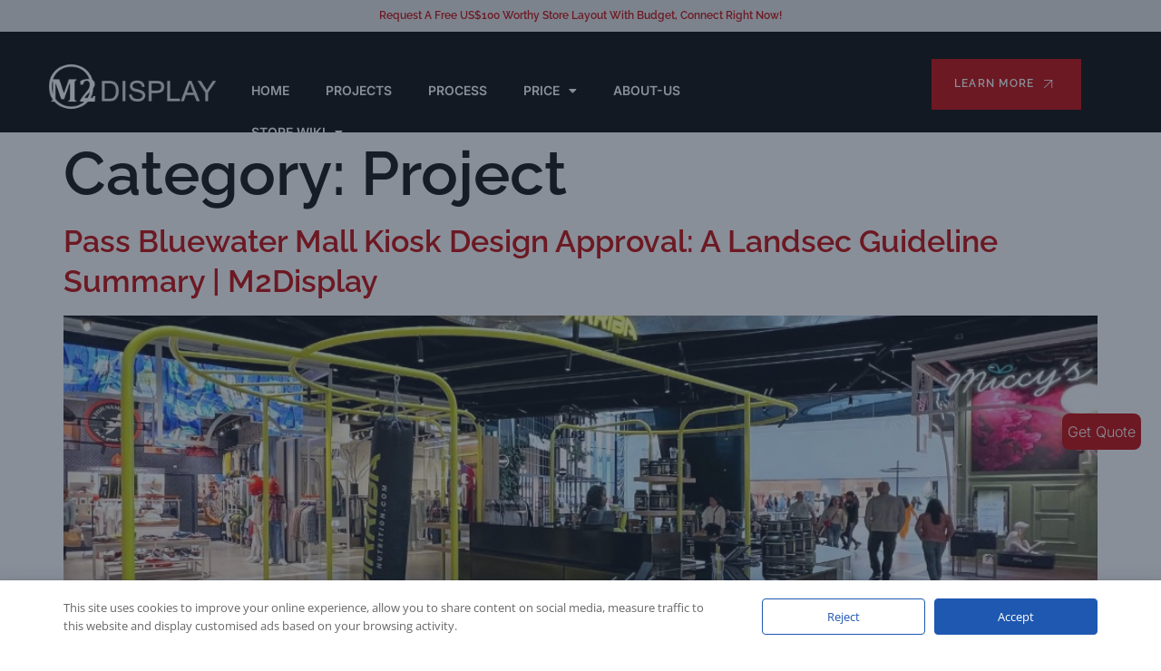

--- FILE ---
content_type: text/html; charset=UTF-8
request_url: https://www.m2display.com/category/project/
body_size: 20325
content:
<!doctype html>
<html dir="ltr" lang="en-US"
	prefix="og: https://ogp.me/ns#" >
<head>
<!-- Google tag (gtag.js) -->
<script async src="https://www.googletagmanager.com/gtag/js?id=G-3VW4XCF4K5"></script>
<script>
  window.dataLayer = window.dataLayer || [];
  function gtag(){dataLayer.push(arguments);}
  gtag('js', new Date());

  gtag('config', 'G-3VW4XCF4K5');
</script>
<!-- Google tag (gtag.js) -->
	
<!-- begin XHL code-->
<script>
if(!window._XHL){
    (function (x, h, l, j, s) {
        x[j] = x[j] || function () {
            (x[j].a = x[j].a || []).push(arguments)
        };
        s = h.createElement(l);
        z = h.getElementsByTagName(l)[0];
        s.async = true;
        s.charset = 'UTF-8';
        s.src = 'https://libtx.leadscloud.com/xhltrackingwithchat.js';
        z.parentNode.insertBefore(s, z);
    })(window, document, 'script', '_XHL');
    _XHL("entID", 200066)
}
</script>
<!--end XHL code-->
	<meta charset="UTF-8">
	<meta name="viewport" content="width=device-width, initial-scale=1">
	<link rel="profile" href="https://gmpg.org/xfn/11">
	<title>Project - m2display</title>

		<!-- All in One SEO Pro 4.3.9 - aioseo.com -->
		<meta name="robots" content="max-image-preview:large" />
		<link rel="canonical" href="https://www.m2display.com/category/project/" />
		<link rel="next" href="https://www.m2display.com/category/project/page/2/" />
		<meta name="generator" content="All in One SEO Pro (AIOSEO) 4.3.9" />
		<meta property="og:locale" content="en_US" />
		<meta property="og:site_name" content="m2display - For a store display to stand out, you can rely on M2 Display! We provide retail fixtures and custom store displays, including 3D design, installation, storage, &amp; more!" />
		<meta property="og:type" content="article" />
		<meta property="og:title" content="Project - m2display" />
		<meta property="og:url" content="https://www.m2display.com/category/project/" />
		<meta property="article:publisher" content="https://www.facebook.com/M2Retail" />
		<meta name="twitter:card" content="summary_large_image" />
		<meta name="twitter:title" content="Project - m2display" />
		<script type="application/ld+json" class="aioseo-schema">
			{"@context":"https:\/\/schema.org","@graph":[{"@type":"BreadcrumbList","@id":"https:\/\/www.m2display.com\/category\/project\/#breadcrumblist","itemListElement":[{"@type":"ListItem","@id":"https:\/\/www.m2display.com\/#listItem","position":1,"item":{"@type":"WebPage","@id":"https:\/\/www.m2display.com\/","name":"Home","description":"Projects Check Our Latest Projects From design to delivery, M2 Display provides practical stores, pop-up stores, and mall kiosk display solutions for small chains worldwide! All Projects MAKEUP | SKINCARE SPA | SALON PHONE | E-CIGRE FOOD | OTHERS When chain stores reach a certain size, the cost and risk of opening new stores becomes","url":"https:\/\/www.m2display.com\/"},"nextItem":"https:\/\/www.m2display.com\/category\/project\/#listItem"},{"@type":"ListItem","@id":"https:\/\/www.m2display.com\/category\/project\/#listItem","position":2,"item":{"@type":"WebPage","@id":"https:\/\/www.m2display.com\/category\/project\/","name":"Project","url":"https:\/\/www.m2display.com\/category\/project\/"},"previousItem":"https:\/\/www.m2display.com\/#listItem"}]},{"@type":"CollectionPage","@id":"https:\/\/www.m2display.com\/category\/project\/#collectionpage","url":"https:\/\/www.m2display.com\/category\/project\/","name":"Project - m2display","inLanguage":"en-US","isPartOf":{"@id":"https:\/\/www.m2display.com\/#website"},"breadcrumb":{"@id":"https:\/\/www.m2display.com\/category\/project\/#breadcrumblist"}},{"@type":"Organization","@id":"https:\/\/www.m2display.com\/#organization","name":"m2display","url":"https:\/\/www.m2display.com\/","sameAs":["https:\/\/www.facebook.com\/M2Retail","https:\/\/www.instagram.com\/m2retail_usa\/?utm_source=ig_web_button_share_sheet&igsh=ZDNlZDc0MzIxNw#","https:\/\/www.pinterest.com\/m2retailchina\/"],"contactPoint":{"@type":"ContactPoint","telephone":"+8619925312253","contactType":"Customer Support"}},{"@type":"WebSite","@id":"https:\/\/www.m2display.com\/#website","url":"https:\/\/www.m2display.com\/","name":"M2display","description":"For a store display to stand out, you can rely on M2 Display! We provide retail fixtures and custom store displays, including 3D design, installation, storage, & more!","inLanguage":"en-US","publisher":{"@id":"https:\/\/www.m2display.com\/#organization"}}]}
		</script>
		<!-- All in One SEO Pro -->


<meta name="p:domain_verify" content="b7f68a2a22242e04ed69a5ab1503f7fc"/><link rel='stylesheet' id='jkit-elements-main-css' href='https://www.m2display.com/wp-content/plugins/jeg-elementor-kit/assets/css/elements/main.css' media='all' />
<link rel='stylesheet' id='wc-blocks-vendors-style-css' href='https://www.m2display.com/wp-content/plugins/woocommerce/packages/woocommerce-blocks/build/wc-blocks-vendors-style.css' media='all' />
<link rel='stylesheet' id='wc-blocks-style-css' href='https://www.m2display.com/wp-content/plugins/woocommerce/packages/woocommerce-blocks/build/wc-blocks-style.css' media='all' />
<link rel='stylesheet' id='woocommerce-layout-css' href='https://www.m2display.com/wp-content/plugins/woocommerce/assets/css/woocommerce-layout.css' media='all' />
<link rel='stylesheet' id='woocommerce-smallscreen-css' href='https://www.m2display.com/wp-content/plugins/woocommerce/assets/css/woocommerce-smallscreen.css' media='only screen and (max-width: 768px)' />
<link rel='stylesheet' id='woocommerce-general-css' href='https://www.m2display.com/wp-content/plugins/woocommerce/assets/css/woocommerce.css' media='all' />
<style id='woocommerce-inline-inline-css'>
.woocommerce form .form-row .required { visibility: visible; }
</style>
<link rel='stylesheet' id='eae-css-css' href='https://www.m2display.com/wp-content/plugins/addon-elements-for-elementor-page-builder/assets/css/eae.min.css' media='all' />
<link rel='stylesheet' id='eae-peel-css-css' href='https://www.m2display.com/wp-content/plugins/addon-elements-for-elementor-page-builder/assets/lib/peel/peel.css' media='all' />
<link rel='stylesheet' id='font-awesome-4-shim-css' href='https://www.m2display.com/wp-content/plugins/elementor/assets/lib/font-awesome/css/v4-shims.min.css' media='all' />
<link rel='stylesheet' id='font-awesome-5-all-css' href='https://www.m2display.com/wp-content/plugins/elementor/assets/lib/font-awesome/css/all.min.css' media='all' />
<link rel='stylesheet' id='vegas-css-css' href='https://www.m2display.com/wp-content/plugins/addon-elements-for-elementor-page-builder/assets/lib/vegas/vegas.min.css' media='all' />
<link rel='stylesheet' id='daextlwcnf-google-font-css' href='//www.m2display.com/wp-content/uploads/omgf/daextlwcnf-google-font/daextlwcnf-google-font.css?ver=1758976887' media='all' />
<link rel='stylesheet' id='elementor-icons-css' href='https://www.m2display.com/wp-content/plugins/elementor/assets/lib/eicons/css/elementor-icons.min.css' media='all' />
<link rel='stylesheet' id='elementor-frontend-css' href='https://www.m2display.com/wp-content/plugins/elementor/assets/css/frontend-lite.min.css' media='all' />
<link rel='stylesheet' id='swiper-css' href='https://www.m2display.com/wp-content/plugins/elementor/assets/lib/swiper/v8/css/swiper.min.css' media='all' />
<link rel='stylesheet' id='elementor-post-8-css' href='https://www.m2display.com/wp-content/uploads/elementor/css/post-8.css' media='all' />
<link rel='stylesheet' id='elementor-pro-css' href='https://www.m2display.com/wp-content/plugins/elementor-pro/assets/css/frontend-lite.min.css' media='all' />
<link rel='stylesheet' id='hello-elementor-css' href='https://www.m2display.com/wp-content/themes/hello-elementor/style.min.css' media='all' />
<link rel='stylesheet' id='hello-elementor-theme-style-css' href='https://www.m2display.com/wp-content/themes/hello-elementor/theme.min.css' media='all' />
<link rel='stylesheet' id='elementor-post-121-css' href='https://www.m2display.com/wp-content/uploads/elementor/css/post-121.css' media='all' />
<link rel='stylesheet' id='elementor-post-124-css' href='https://www.m2display.com/wp-content/uploads/elementor/css/post-124.css' media='all' />
<style id='rocket-lazyload-inline-css'>
.rll-youtube-player{position:relative;padding-bottom:56.23%;height:0;overflow:hidden;max-width:100%;}.rll-youtube-player iframe{position:absolute;top:0;left:0;width:100%;height:100%;z-index:100;background:0 0}.rll-youtube-player img{bottom:0;display:block;left:0;margin:auto;max-width:100%;width:100%;position:absolute;right:0;top:0;border:none;height:auto;cursor:pointer;-webkit-transition:.4s all;-moz-transition:.4s all;transition:.4s all}.rll-youtube-player img:hover{-webkit-filter:brightness(75%)}.rll-youtube-player .play{height:72px;width:72px;left:50%;top:50%;margin-left:-36px;margin-top:-36px;position:absolute;background:url(https://www.m2display.com/wp-content/plugins/rocket-lazy-load/assets/img/youtube.png) no-repeat;cursor:pointer}
</style>
<link rel='stylesheet' id='zk_frontend_css-css' href='https://www.m2display.com/wp-content/uploads/zk_frontend.css' media='all' />
<link rel='stylesheet' id='google-fonts-1-css' href='//www.m2display.com/wp-content/uploads/omgf/google-fonts-1/google-fonts-1.css?ver=1758976887' media='all' />
<link rel='stylesheet' id='elementor-icons-shared-0-css' href='https://www.m2display.com/wp-content/plugins/elementor/assets/lib/font-awesome/css/fontawesome.min.css' media='all' />
<link rel='stylesheet' id='elementor-icons-fa-solid-css' href='https://www.m2display.com/wp-content/plugins/elementor/assets/lib/font-awesome/css/solid.min.css' media='all' />
<link rel='stylesheet' id='elementor-icons-jkiticon-css' href='https://www.m2display.com/wp-content/plugins/jeg-elementor-kit/assets/fonts/jkiticon/jkiticon.css' media='all' />
<link rel='stylesheet' id='elementor-icons-fa-brands-css' href='https://www.m2display.com/wp-content/plugins/elementor/assets/lib/font-awesome/css/brands.min.css' media='all' />
<script src='https://www.m2display.com/wp-includes/js/jquery/jquery.min.js' id='jquery-core-js'></script>
<script src='https://www.m2display.com/wp-includes/js/jquery/jquery-migrate.min.js' id='jquery-migrate-js'></script>
<script src='https://www.m2display.com/wp-content/plugins/addon-elements-for-elementor-page-builder/assets/js/iconHelper.js' id='eae-iconHelper-js'></script>
	<noscript><style>.woocommerce-product-gallery{ opacity: 1 !important; }</style></noscript>
	<meta name="generator" content="Elementor 3.13.1; features: e_dom_optimization, e_optimized_assets_loading, e_optimized_css_loading, a11y_improvements, additional_custom_breakpoints; settings: css_print_method-external, google_font-enabled, font_display-swap">
<link rel="icon" href="https://www.m2display.com/wp-content/uploads/2023/12/cropped-icon-32x32.png" sizes="32x32" />
<link rel="icon" href="https://www.m2display.com/wp-content/uploads/2023/12/cropped-icon-192x192.png" sizes="192x192" />
<link rel="apple-touch-icon" href="https://www.m2display.com/wp-content/uploads/2023/12/cropped-icon-180x180.png" />
<meta name="msapplication-TileImage" content="https://www.m2display.com/wp-content/uploads/2023/12/cropped-icon-270x270.png" />
		<style id="wp-custom-css">
			/* 2023-12-04 */
.services-left .left-menu{
	word-break: break-word;
}
.services-left .left-menu.fiexed{
	position: fixed;
	top: 80px;
	z-index: 9;
}
.services-left .left-menu .elementor-icon-list-item{
	padding: 10px 0 10px 16px;
	border-left: 3px solid #fff;
	cursor: pointer;
}
.services-left .left-menu .elementor-icon-list-item .elementor-icon-list-text{
	color: #6b7177;
}
.services-left .left-menu .elementor-icon-list-item.active{
	border-color: #000;
}
.services-left .left-menu .elementor-icon-list-item.active .elementor-icon-list-text{
	color: #212326;
}
.services-left,.services-right,.services-m{
	word-break: break-word;
}
.services-right .right-items h6{
	font-size: 20px;
}
.elementor-widget-theme-post-content h6{
	font-size: 20px;
	margin-top: 30px;
}
#leo-side-contact-form .elementor-form .elementor-field-group .elementor-button{
	background-color: #255c56;
}
#leo-side-contact-form .elementor-form .elementor-field-group .elementor-button:hover{
	color: #255c56;
	background-color: #fffbf4;
}
.home-blog-list .jkit-posts .jkit-post .jkit-postblock-content .jkit-post-title a{
	height: 45px;
	overflow: hidden;
	text-overflow: ellipsis;
	display:-webkit-box;
	-webkit-box-orient: vertical;
	-webkit-line-clamp: 2;
}
.home-blog-list .jkit-posts .jkit-post .jkit-postblock-content .jkit-post-excerpt p{
	height: 72;
	overflow: hidden;
	text-overflow: ellipsis;
	display: -webkit-box;
	-webkit-box-orient: vertical;
	-webkit-line-clamp: 3;
}
.home-blog-list .jkit-posts .jkit-post .jkit-postblock-content .jkit-post-meta-bottom{
	margin-top: 10px;
}

.about-price-table table tr td{
	text-align: center;
	vertical-align: middle;
}

.about-price-table table tr td *{
	font-family: Inter;
	margin: 5px 0;
}

@media screen and (max-width: 767px){
	.home-portfolio-tab .row-item .row-item-info{
		background-color: #ffffffb0;
	}
	
	.services-left,.services-right{
		display: none;
	}
	
	.services-right-mobile .right-items-content{
		display: none;
	}
	
	.home-portfolio-tab .portfolio-gallery-container .row-items .row-item{
		height: calc( 423 / 640 * 50vw) !important;
	}
	
	.home-portfolio-tab .portfolio-gallery-container .row-items .row-item .row-item-info{
		padding: 20px 0px 10px 0px !important;
	}
}
/* end 2023-12-04 */		</style>
		<noscript><style id="rocket-lazyload-nojs-css">.rll-youtube-player, [data-lazy-src]{display:none !important;}</style></noscript></head>
<body class="archive category category-project category-23 theme-hello-elementor woocommerce-no-js jkit-color-scheme elementor-default elementor-kit-8">
<!-- Google Tag Manager (noscript) -->
<noscript><iframe src="https://www.googletagmanager.com/ns.html?id=GTM-NG3X9SCS"
height="0" width="0" style="display:none;visibility:hidden"></iframe></noscript>
<!-- End Google Tag Manager (noscript) -->

<!-- Google Tag Manager (noscript) -->
<noscript><iframe src="https://www.googletagmanager.com/ns.html?id=GTM-MNJPWHG6"
height="0" width="0" style="display:none;visibility:hidden"></iframe></noscript>
<!-- End Google Tag Manager (noscript) -->


<!-- 小满系统 -->
<script>
        window.okkiConfigs = window.okkiConfigs || [];
        function okkiAdd() { okkiConfigs.push(arguments); };
        okkiAdd("analytics", { siteId: "398685-18688", gId: "" });
      </script>
      <script async src="//tfile.xiaoman.cn/okki/analyze.js?id=398685-18688-"></script>



<a class="skip-link screen-reader-text" href="#content">Skip to content</a>

		<div data-elementor-type="header" data-elementor-id="121" class="elementor elementor-121 elementor-location-header">
						<div class="has_eae_slider elementor-element elementor-element-5c18620 e-con-boxed e-flex e-con" data-eae-slider="8097" data-id="5c18620" data-element_type="container" data-settings="{&quot;background_background&quot;:&quot;classic&quot;,&quot;content_width&quot;:&quot;boxed&quot;}">
					<div class="e-con-inner">
				<div class="elementor-element elementor-element-efa006e elementor-widget elementor-widget-heading" data-id="efa006e" data-element_type="widget" data-widget_type="heading.default">
				<div class="elementor-widget-container">
			<style>/*! elementor - v3.13.1 - 09-05-2023 */
.elementor-heading-title{padding:0;margin:0;line-height:1}.elementor-widget-heading .elementor-heading-title[class*=elementor-size-]>a{color:inherit;font-size:inherit;line-height:inherit}.elementor-widget-heading .elementor-heading-title.elementor-size-small{font-size:15px}.elementor-widget-heading .elementor-heading-title.elementor-size-medium{font-size:19px}.elementor-widget-heading .elementor-heading-title.elementor-size-large{font-size:29px}.elementor-widget-heading .elementor-heading-title.elementor-size-xl{font-size:39px}.elementor-widget-heading .elementor-heading-title.elementor-size-xxl{font-size:59px}</style><h2 class="elementor-heading-title elementor-size-default"><a href="https://www.m2display.com/?page_id=107">Request a free US$100 worthy store layout with budget, connect right now!</a></h2>		</div>
				</div>
					</div>
				</div>
		<div class="has_eae_slider elementor-element elementor-element-33386c9 e-con-boxed e-flex e-con" data-eae-slider="12171" data-id="33386c9" data-element_type="container" data-settings="{&quot;background_background&quot;:&quot;classic&quot;,&quot;content_width&quot;:&quot;boxed&quot;}">
					<div class="e-con-inner">
		<div class="has_eae_slider elementor-element elementor-element-56b2975 e-con-full e-flex e-con" data-eae-slider="88023" data-id="56b2975" data-element_type="container" data-settings="{&quot;content_width&quot;:&quot;full&quot;}">
				<div class="elementor-element elementor-element-bf0e51b elementor-widget elementor-widget-image" data-id="bf0e51b" data-element_type="widget" data-widget_type="image.default">
				<div class="elementor-widget-container">
			<style>/*! elementor - v3.13.1 - 09-05-2023 */
.elementor-widget-image{text-align:center}.elementor-widget-image a{display:inline-block}.elementor-widget-image a img[src$=".svg"]{width:48px}.elementor-widget-image img{vertical-align:middle;display:inline-block}</style>													<a href="https://www.m2display.com/">
							<img width="1000" height="420" src="data:image/svg+xml,%3Csvg%20xmlns='http://www.w3.org/2000/svg'%20viewBox='0%200%201000%20420'%3E%3C/svg%3E" class="attachment-full size-full wp-image-2416" alt="M2 custom store display" decoding="async" data-lazy-srcset="https://www.m2display.com/wp-content/uploads/2023/09/logo-2.png 1000w, https://www.m2display.com/wp-content/uploads/2023/09/logo-2-300x126.png 300w, https://www.m2display.com/wp-content/uploads/2023/09/logo-2-768x323.png 768w, https://www.m2display.com/wp-content/uploads/2023/09/logo-2-600x252.png 600w" data-lazy-sizes="(max-width: 1000px) 100vw, 1000px" data-lazy-src="https://www.m2display.com/wp-content/uploads/2023/09/logo-2.png" /><noscript><img width="1000" height="420" src="https://www.m2display.com/wp-content/uploads/2023/09/logo-2.png" class="attachment-full size-full wp-image-2416" alt="M2 custom store display" decoding="async" srcset="https://www.m2display.com/wp-content/uploads/2023/09/logo-2.png 1000w, https://www.m2display.com/wp-content/uploads/2023/09/logo-2-300x126.png 300w, https://www.m2display.com/wp-content/uploads/2023/09/logo-2-768x323.png 768w, https://www.m2display.com/wp-content/uploads/2023/09/logo-2-600x252.png 600w" sizes="(max-width: 1000px) 100vw, 1000px" /></noscript>								</a>
															</div>
				</div>
				</div>
		<div class="has_eae_slider elementor-element elementor-element-16ce8bf e-con-full e-flex e-con" data-eae-slider="21811" data-id="16ce8bf" data-element_type="container" data-settings="{&quot;content_width&quot;:&quot;full&quot;}">
				<div class="elementor-element elementor-element-24c49e2 elementor-absolute elementor-nav-menu--dropdown-tablet elementor-nav-menu__text-align-aside elementor-nav-menu--toggle elementor-nav-menu--burger elementor-widget elementor-widget-nav-menu" data-id="24c49e2" data-element_type="widget" data-settings="{&quot;_position&quot;:&quot;absolute&quot;,&quot;layout&quot;:&quot;horizontal&quot;,&quot;submenu_icon&quot;:{&quot;value&quot;:&quot;&lt;i class=\&quot;fas fa-caret-down\&quot;&gt;&lt;\/i&gt;&quot;,&quot;library&quot;:&quot;fa-solid&quot;},&quot;toggle&quot;:&quot;burger&quot;}" data-widget_type="nav-menu.default">
				<div class="elementor-widget-container">
			<link rel="stylesheet" href="https://www.m2display.com/wp-content/plugins/elementor-pro/assets/css/widget-nav-menu.min.css">			<nav class="elementor-nav-menu--main elementor-nav-menu__container elementor-nav-menu--layout-horizontal e--pointer-underline e--animation-fade">
				<ul id="menu-1-24c49e2" class="elementor-nav-menu"><li class="menu-item menu-item-type-post_type menu-item-object-page menu-item-home menu-item-5668"><a href="https://www.m2display.com/" class="elementor-item">home</a></li>
<li class="menu-item menu-item-type-post_type menu-item-object-page menu-item-5671"><a href="https://www.m2display.com/projects/" class="elementor-item">projects</a></li>
<li class="menu-item menu-item-type-post_type menu-item-object-page menu-item-5670"><a href="https://www.m2display.com/process/" class="elementor-item">Process</a></li>
<li class="menu-item menu-item-type-post_type menu-item-object-page menu-item-has-children menu-item-5685"><a href="https://www.m2display.com/product/" class="elementor-item">Price</a>
<ul class="sub-menu elementor-nav-menu--dropdown">
	<li class="menu-item menu-item-type-post_type menu-item-object-page menu-item-5687"><a href="https://www.m2display.com/design-fee/" class="elementor-sub-item">Design fee</a></li>
	<li class="menu-item menu-item-type-post_type menu-item-object-page menu-item-5686"><a href="https://www.m2display.com/store-mall-kiosk-cost/" class="elementor-sub-item">Store/ Mall kiosk Cost</a></li>
</ul>
</li>
<li class="menu-item menu-item-type-post_type menu-item-object-page menu-item-5669"><a href="https://www.m2display.com/about-us/" class="elementor-item">about-us</a></li>
<li class="menu-item menu-item-type-post_type menu-item-object-page menu-item-has-children menu-item-5672"><a href="https://www.m2display.com/store-wiki/" class="elementor-item">Store Wiki</a>
<ul class="sub-menu elementor-nav-menu--dropdown">
	<li class="menu-item menu-item-type-post_type menu-item-object-page menu-item-5677"><a href="https://www.m2display.com/store-wiki/shop-design/" class="elementor-sub-item">Shop Design</a></li>
	<li class="menu-item menu-item-type-post_type menu-item-object-post menu-item-5679"><a href="https://www.m2display.com/all/m2-guidance/" class="elementor-sub-item">M2 Guidance</a></li>
	<li class="menu-item menu-item-type-post_type menu-item-object-page menu-item-5676"><a href="https://www.m2display.com/store-wiki/small-business-ideas/" class="elementor-sub-item">Small Business Ideas</a></li>
</ul>
</li>
</ul>			</nav>
					<div class="elementor-menu-toggle" role="button" tabindex="0" aria-label="Menu Toggle" aria-expanded="false">
			<i aria-hidden="true" role="presentation" class="elementor-menu-toggle__icon--open eicon-menu-bar"></i><i aria-hidden="true" role="presentation" class="elementor-menu-toggle__icon--close eicon-close"></i>			<span class="elementor-screen-only">Menu</span>
		</div>
					<nav class="elementor-nav-menu--dropdown elementor-nav-menu__container" aria-hidden="true">
				<ul id="menu-2-24c49e2" class="elementor-nav-menu"><li class="menu-item menu-item-type-post_type menu-item-object-page menu-item-home menu-item-5668"><a href="https://www.m2display.com/" class="elementor-item" tabindex="-1">home</a></li>
<li class="menu-item menu-item-type-post_type menu-item-object-page menu-item-5671"><a href="https://www.m2display.com/projects/" class="elementor-item" tabindex="-1">projects</a></li>
<li class="menu-item menu-item-type-post_type menu-item-object-page menu-item-5670"><a href="https://www.m2display.com/process/" class="elementor-item" tabindex="-1">Process</a></li>
<li class="menu-item menu-item-type-post_type menu-item-object-page menu-item-has-children menu-item-5685"><a href="https://www.m2display.com/product/" class="elementor-item" tabindex="-1">Price</a>
<ul class="sub-menu elementor-nav-menu--dropdown">
	<li class="menu-item menu-item-type-post_type menu-item-object-page menu-item-5687"><a href="https://www.m2display.com/design-fee/" class="elementor-sub-item" tabindex="-1">Design fee</a></li>
	<li class="menu-item menu-item-type-post_type menu-item-object-page menu-item-5686"><a href="https://www.m2display.com/store-mall-kiosk-cost/" class="elementor-sub-item" tabindex="-1">Store/ Mall kiosk Cost</a></li>
</ul>
</li>
<li class="menu-item menu-item-type-post_type menu-item-object-page menu-item-5669"><a href="https://www.m2display.com/about-us/" class="elementor-item" tabindex="-1">about-us</a></li>
<li class="menu-item menu-item-type-post_type menu-item-object-page menu-item-has-children menu-item-5672"><a href="https://www.m2display.com/store-wiki/" class="elementor-item" tabindex="-1">Store Wiki</a>
<ul class="sub-menu elementor-nav-menu--dropdown">
	<li class="menu-item menu-item-type-post_type menu-item-object-page menu-item-5677"><a href="https://www.m2display.com/store-wiki/shop-design/" class="elementor-sub-item" tabindex="-1">Shop Design</a></li>
	<li class="menu-item menu-item-type-post_type menu-item-object-post menu-item-5679"><a href="https://www.m2display.com/all/m2-guidance/" class="elementor-sub-item" tabindex="-1">M2 Guidance</a></li>
	<li class="menu-item menu-item-type-post_type menu-item-object-page menu-item-5676"><a href="https://www.m2display.com/store-wiki/small-business-ideas/" class="elementor-sub-item" tabindex="-1">Small Business Ideas</a></li>
</ul>
</li>
</ul>			</nav>
				</div>
				</div>
				</div>
		<div class="has_eae_slider elementor-element elementor-element-0476ac6 elementor-hidden-tablet elementor-hidden-phone e-con-full e-flex e-con" data-eae-slider="50871" data-id="0476ac6" data-element_type="container" data-settings="{&quot;content_width&quot;:&quot;full&quot;}">
				<div class="elementor-element elementor-element-22238e0 elementor-widget elementor-widget-jkit_button" data-id="22238e0" data-element_type="widget" data-widget_type="jkit_button.default">
				<div class="elementor-widget-container">
			<div  class="jeg-elementor-kit jkit-button  icon-position-after jeg_module_7102__697aab9c19f77" ><a href="https://www.m2display.com/?page_id=107"  class="jkit-button-wrapper"  >Learn More<i aria-hidden="true" class="jki jki-arrow-up-right-line"></i></a></div>		</div>
				</div>
				</div>
					</div>
				</div>
						</div>
		<main id="content" class="site-main">

			<header class="page-header">
			<h1 class="entry-title">Category: <span>Project</span></h1>		</header>
	
	<div class="page-content">
					<article class="post">
				<h2 class="entry-title"><a href="https://www.m2display.com/project/pass-bluewater-mall-kiosk-design-approval-a-landsec-guideline-summary-m2display/">Pass Bluewater Mall Kiosk Design Approval: A Landsec Guideline Summary | M2Display</a></h2><a href="https://www.m2display.com/project/pass-bluewater-mall-kiosk-design-approval-a-landsec-guideline-summary-m2display/"><img width="800" height="450" src="data:image/svg+xml,%3Csvg%20xmlns='http://www.w3.org/2000/svg'%20viewBox='0%200%20800%20450'%3E%3C/svg%3E" class="attachment-large size-large wp-post-image" alt="" decoding="async" data-lazy-srcset="https://www.m2display.com/wp-content/uploads/2026/01/UK-Bluewater-Mall-Landsec-Kiosk-Guide-1024x576.jpg 1024w, https://www.m2display.com/wp-content/uploads/2026/01/UK-Bluewater-Mall-Landsec-Kiosk-Guide-300x169.jpg 300w, https://www.m2display.com/wp-content/uploads/2026/01/UK-Bluewater-Mall-Landsec-Kiosk-Guide-768x432.jpg 768w, https://www.m2display.com/wp-content/uploads/2026/01/UK-Bluewater-Mall-Landsec-Kiosk-Guide-1536x864.jpg 1536w, https://www.m2display.com/wp-content/uploads/2026/01/UK-Bluewater-Mall-Landsec-Kiosk-Guide-2048x1152.jpg 2048w, https://www.m2display.com/wp-content/uploads/2026/01/UK-Bluewater-Mall-Landsec-Kiosk-Guide-600x338.jpg 600w" data-lazy-sizes="(max-width: 800px) 100vw, 800px" data-lazy-src="https://www.m2display.com/wp-content/uploads/2026/01/UK-Bluewater-Mall-Landsec-Kiosk-Guide-1024x576.jpg" /><noscript><img width="800" height="450" src="https://www.m2display.com/wp-content/uploads/2026/01/UK-Bluewater-Mall-Landsec-Kiosk-Guide-1024x576.jpg" class="attachment-large size-large wp-post-image" alt="" decoding="async" srcset="https://www.m2display.com/wp-content/uploads/2026/01/UK-Bluewater-Mall-Landsec-Kiosk-Guide-1024x576.jpg 1024w, https://www.m2display.com/wp-content/uploads/2026/01/UK-Bluewater-Mall-Landsec-Kiosk-Guide-300x169.jpg 300w, https://www.m2display.com/wp-content/uploads/2026/01/UK-Bluewater-Mall-Landsec-Kiosk-Guide-768x432.jpg 768w, https://www.m2display.com/wp-content/uploads/2026/01/UK-Bluewater-Mall-Landsec-Kiosk-Guide-1536x864.jpg 1536w, https://www.m2display.com/wp-content/uploads/2026/01/UK-Bluewater-Mall-Landsec-Kiosk-Guide-2048x1152.jpg 2048w, https://www.m2display.com/wp-content/uploads/2026/01/UK-Bluewater-Mall-Landsec-Kiosk-Guide-600x338.jpg 600w" sizes="(max-width: 800px) 100vw, 800px" /></noscript></a><p>How to Ensure Your Kiosk Design Passes Bluewater Mall (Landsec) Approval &nbsp; Securing a kiosk spot in a premier shopping centre like Bluewater Mall, managed by Landsec, is a fantastic opportunity. However, the design approval process can be stringent. Landsec&#8217;s Kiosk Design Guide is comprehensive, and understanding its key mandates is the first step to [&hellip;]</p>
			</article>
					<article class="post">
				<h2 class="entry-title"><a href="https://www.m2display.com/project/london-westfield-christmas-sports-kiosk-fast-track-custom-kiosk-delivery/">London Westfield Christmas Sports Kiosk | Fast-Track Custom Kiosk Delivery</a></h2><a href="https://www.m2display.com/project/london-westfield-christmas-sports-kiosk-fast-track-custom-kiosk-delivery/"><img width="800" height="446" src="data:image/svg+xml,%3Csvg%20xmlns='http://www.w3.org/2000/svg'%20viewBox='0%200%20800%20446'%3E%3C/svg%3E" class="attachment-large size-large wp-post-image" alt="" decoding="async" data-lazy-srcset="https://www.m2display.com/wp-content/uploads/2026/01/UK-Westfield-Sport-Kiosk.png 1006w, https://www.m2display.com/wp-content/uploads/2026/01/UK-Westfield-Sport-Kiosk-300x167.png 300w, https://www.m2display.com/wp-content/uploads/2026/01/UK-Westfield-Sport-Kiosk-768x428.png 768w, https://www.m2display.com/wp-content/uploads/2026/01/UK-Westfield-Sport-Kiosk-600x335.png 600w" data-lazy-sizes="(max-width: 800px) 100vw, 800px" data-lazy-src="https://www.m2display.com/wp-content/uploads/2026/01/UK-Westfield-Sport-Kiosk.png" /><noscript><img width="800" height="446" src="https://www.m2display.com/wp-content/uploads/2026/01/UK-Westfield-Sport-Kiosk.png" class="attachment-large size-large wp-post-image" alt="" decoding="async" srcset="https://www.m2display.com/wp-content/uploads/2026/01/UK-Westfield-Sport-Kiosk.png 1006w, https://www.m2display.com/wp-content/uploads/2026/01/UK-Westfield-Sport-Kiosk-300x167.png 300w, https://www.m2display.com/wp-content/uploads/2026/01/UK-Westfield-Sport-Kiosk-768x428.png 768w, https://www.m2display.com/wp-content/uploads/2026/01/UK-Westfield-Sport-Kiosk-600x335.png 600w" sizes="(max-width: 800px) 100vw, 800px" /></noscript></a><p>Project: Sports Retail Pop-Up Kiosk Location: Westfield London, UK Delivery Time: 2 Months （Christmas Opening） Scope: Design · Engineering · Production · Shipping · Installation Project Overview This project was a custom sports retail kiosk delivered at Westfield London, one of the most strictly managed shopping malls in the UK. The client planned to open [&hellip;]</p>
			</article>
					<article class="post">
				<h2 class="entry-title"><a href="https://www.m2display.com/project/byredos-bespoke-fragrance-store-industrial-design-in-dubai-mall/">BYREDO&#8217;s Bespoke Fragrance Store: Industrial Design in Dubai Mall</a></h2><a href="https://www.m2display.com/project/byredos-bespoke-fragrance-store-industrial-design-in-dubai-mall/"><img width="768" height="1024" src="data:image/svg+xml,%3Csvg%20xmlns='http://www.w3.org/2000/svg'%20viewBox='0%200%20768%201024'%3E%3C/svg%3E" class="attachment-large size-large wp-post-image" alt="" decoding="async" loading="lazy" data-lazy-srcset="https://www.m2display.com/wp-content/uploads/2026/01/Bespoke-Fragrance-Store-Perfume-Store-Design-Custom-Display-Counter-m2-display-768x1024.png 768w, https://www.m2display.com/wp-content/uploads/2026/01/Bespoke-Fragrance-Store-Perfume-Store-Design-Custom-Display-Counter-m2-display-225x300.png 225w, https://www.m2display.com/wp-content/uploads/2026/01/Bespoke-Fragrance-Store-Perfume-Store-Design-Custom-Display-Counter-m2-display-1152x1536.png 1152w, https://www.m2display.com/wp-content/uploads/2026/01/Bespoke-Fragrance-Store-Perfume-Store-Design-Custom-Display-Counter-m2-display-600x800.png 600w, https://www.m2display.com/wp-content/uploads/2026/01/Bespoke-Fragrance-Store-Perfume-Store-Design-Custom-Display-Counter-m2-display.png 1500w" data-lazy-sizes="(max-width: 768px) 100vw, 768px" data-lazy-src="https://www.m2display.com/wp-content/uploads/2026/01/Bespoke-Fragrance-Store-Perfume-Store-Design-Custom-Display-Counter-m2-display-768x1024.png" /><noscript><img width="768" height="1024" src="https://www.m2display.com/wp-content/uploads/2026/01/Bespoke-Fragrance-Store-Perfume-Store-Design-Custom-Display-Counter-m2-display-768x1024.png" class="attachment-large size-large wp-post-image" alt="" decoding="async" loading="lazy" srcset="https://www.m2display.com/wp-content/uploads/2026/01/Bespoke-Fragrance-Store-Perfume-Store-Design-Custom-Display-Counter-m2-display-768x1024.png 768w, https://www.m2display.com/wp-content/uploads/2026/01/Bespoke-Fragrance-Store-Perfume-Store-Design-Custom-Display-Counter-m2-display-225x300.png 225w, https://www.m2display.com/wp-content/uploads/2026/01/Bespoke-Fragrance-Store-Perfume-Store-Design-Custom-Display-Counter-m2-display-1152x1536.png 1152w, https://www.m2display.com/wp-content/uploads/2026/01/Bespoke-Fragrance-Store-Perfume-Store-Design-Custom-Display-Counter-m2-display-600x800.png 600w, https://www.m2display.com/wp-content/uploads/2026/01/Bespoke-Fragrance-Store-Perfume-Store-Design-Custom-Display-Counter-m2-display.png 1500w" sizes="(max-width: 768px) 100vw, 768px" /></noscript></a><p>Introduction Modern fragrance house BYREDO has strengthened its regional presence with a flagship store in Dubai Mall. This strategic opening highlights the importance of a strong physical luxury retail design in key global markets. Creating BYREDO&#8217;s distinct, art-inspired world requires a bespoke fragrance store concept. M2 Display providescomplete custom retail fit-outs that translate a brand&#8217;s unique aesthetic—like this impactful [&hellip;]</p>
			</article>
					<article class="post">
				<h2 class="entry-title"><a href="https://www.m2display.com/project/seoul-garden-doncaster-modern-restaurant-bar-design/">Seoul Garden Doncaster: Modern Restaurant Bar Design</a></h2><a href="https://www.m2display.com/project/seoul-garden-doncaster-modern-restaurant-bar-design/"><img width="800" height="563" src="data:image/svg+xml,%3Csvg%20xmlns='http://www.w3.org/2000/svg'%20viewBox='0%200%20800%20563'%3E%3C/svg%3E" class="attachment-large size-large wp-post-image" alt="" decoding="async" loading="lazy" data-lazy-srcset="https://www.m2display.com/wp-content/uploads/2026/01/Seoul-Garden-Group-Restaurant-Bar-e1767859741825-1024x721.jpeg 1024w, https://www.m2display.com/wp-content/uploads/2026/01/Seoul-Garden-Group-Restaurant-Bar-e1767859741825-300x211.jpeg 300w, https://www.m2display.com/wp-content/uploads/2026/01/Seoul-Garden-Group-Restaurant-Bar-e1767859741825-768x541.jpeg 768w, https://www.m2display.com/wp-content/uploads/2026/01/Seoul-Garden-Group-Restaurant-Bar-e1767859741825-600x423.jpeg 600w, https://www.m2display.com/wp-content/uploads/2026/01/Seoul-Garden-Group-Restaurant-Bar-e1767859741825.jpeg 1536w" data-lazy-sizes="(max-width: 800px) 100vw, 800px" data-lazy-src="https://www.m2display.com/wp-content/uploads/2026/01/Seoul-Garden-Group-Restaurant-Bar-e1767859741825-1024x721.jpeg" /><noscript><img width="800" height="563" src="https://www.m2display.com/wp-content/uploads/2026/01/Seoul-Garden-Group-Restaurant-Bar-e1767859741825-1024x721.jpeg" class="attachment-large size-large wp-post-image" alt="" decoding="async" loading="lazy" srcset="https://www.m2display.com/wp-content/uploads/2026/01/Seoul-Garden-Group-Restaurant-Bar-e1767859741825-1024x721.jpeg 1024w, https://www.m2display.com/wp-content/uploads/2026/01/Seoul-Garden-Group-Restaurant-Bar-e1767859741825-300x211.jpeg 300w, https://www.m2display.com/wp-content/uploads/2026/01/Seoul-Garden-Group-Restaurant-Bar-e1767859741825-768x541.jpeg 768w, https://www.m2display.com/wp-content/uploads/2026/01/Seoul-Garden-Group-Restaurant-Bar-e1767859741825-600x423.jpeg 600w, https://www.m2display.com/wp-content/uploads/2026/01/Seoul-Garden-Group-Restaurant-Bar-e1767859741825.jpeg 1536w" sizes="(max-width: 800px) 100vw, 800px" /></noscript></a><p>Introduction Seoul Garden, a popular Korean dining group, has opened a new restaurant at Westfield Doncaster in Melbourne. The design reimagines traditional comfort food in a vibrant, social setting. A key feature of this upgrade is a striking custom L-shaped marble bar. For restaurants looking to elevate their space, a well-designed bespoke bar and service counter is central [&hellip;]</p>
			</article>
					<article class="post">
				<h2 class="entry-title"><a href="https://www.m2display.com/project/fenty-beautys-uk-expansion-modern-store-design/">Fenty Beauty&#8217;s UK Expansion: Cosmetics Store Solution</a></h2><a href="https://www.m2display.com/project/fenty-beautys-uk-expansion-modern-store-design/"><img width="800" height="533" src="data:image/svg+xml,%3Csvg%20xmlns='http://www.w3.org/2000/svg'%20viewBox='0%200%20800%20533'%3E%3C/svg%3E" class="attachment-large size-large wp-post-image" alt="" decoding="async" loading="lazy" data-lazy-srcset="https://www.m2display.com/wp-content/uploads/2026/01/Fenty-Beauty-Store-1024x682.png 1024w, https://www.m2display.com/wp-content/uploads/2026/01/Fenty-Beauty-Store-300x200.png 300w, https://www.m2display.com/wp-content/uploads/2026/01/Fenty-Beauty-Store-768x512.png 768w, https://www.m2display.com/wp-content/uploads/2026/01/Fenty-Beauty-Store-1536x1023.png 1536w, https://www.m2display.com/wp-content/uploads/2026/01/Fenty-Beauty-Store-2048x1364.png 2048w, https://www.m2display.com/wp-content/uploads/2026/01/Fenty-Beauty-Store-600x400.png 600w" data-lazy-sizes="(max-width: 800px) 100vw, 800px" data-lazy-src="https://www.m2display.com/wp-content/uploads/2026/01/Fenty-Beauty-Store-1024x682.png" /><noscript><img width="800" height="533" src="https://www.m2display.com/wp-content/uploads/2026/01/Fenty-Beauty-Store-1024x682.png" class="attachment-large size-large wp-post-image" alt="" decoding="async" loading="lazy" srcset="https://www.m2display.com/wp-content/uploads/2026/01/Fenty-Beauty-Store-1024x682.png 1024w, https://www.m2display.com/wp-content/uploads/2026/01/Fenty-Beauty-Store-300x200.png 300w, https://www.m2display.com/wp-content/uploads/2026/01/Fenty-Beauty-Store-768x512.png 768w, https://www.m2display.com/wp-content/uploads/2026/01/Fenty-Beauty-Store-1536x1023.png 1536w, https://www.m2display.com/wp-content/uploads/2026/01/Fenty-Beauty-Store-2048x1364.png 2048w, https://www.m2display.com/wp-content/uploads/2026/01/Fenty-Beauty-Store-600x400.png 600w" sizes="(max-width: 800px) 100vw, 800px" /></noscript></a><p>Introduction Fenty Beauty, the inclusive makeup brand by Rihanna, had a big year in UK retail, launching new concepts in John Lewis and revamping spaces in Boots and Sephora. This rapid Cosmetics Store expansion shows the need for fresh, flexible store designs. To stand out, each counter needs a modern, on-brand look ( cosmetics store solution) . M2 [&hellip;]</p>
			</article>
					<article class="post">
				<h2 class="entry-title"><a href="https://www.m2display.com/project/carolina-herrera-in-istanbul-bold-red-perfume-display-design/">CAROLINA HERRERA in Istanbul: Red Perfume Display Design</a></h2><a href="https://www.m2display.com/project/carolina-herrera-in-istanbul-bold-red-perfume-display-design/"><img width="768" height="1024" src="data:image/svg+xml,%3Csvg%20xmlns='http://www.w3.org/2000/svg'%20viewBox='0%200%20768%201024'%3E%3C/svg%3E" class="attachment-large size-large wp-post-image" alt="" decoding="async" loading="lazy" data-lazy-srcset="https://www.m2display.com/wp-content/uploads/2025/12/Carolina-Herrera-Perfume-Store-768x1023.jpg 768w, https://www.m2display.com/wp-content/uploads/2025/12/Carolina-Herrera-Perfume-Store-225x300.jpg 225w, https://www.m2display.com/wp-content/uploads/2025/12/Carolina-Herrera-Perfume-Store-600x800.jpg 600w, https://www.m2display.com/wp-content/uploads/2025/12/Carolina-Herrera-Perfume-Store.jpg 800w" data-lazy-sizes="(max-width: 768px) 100vw, 768px" data-lazy-src="https://www.m2display.com/wp-content/uploads/2025/12/Carolina-Herrera-Perfume-Store-768x1024.jpg" /><noscript><img width="768" height="1024" src="https://www.m2display.com/wp-content/uploads/2025/12/Carolina-Herrera-Perfume-Store-768x1024.jpg" class="attachment-large size-large wp-post-image" alt="" decoding="async" loading="lazy" srcset="https://www.m2display.com/wp-content/uploads/2025/12/Carolina-Herrera-Perfume-Store-768x1023.jpg 768w, https://www.m2display.com/wp-content/uploads/2025/12/Carolina-Herrera-Perfume-Store-225x300.jpg 225w, https://www.m2display.com/wp-content/uploads/2025/12/Carolina-Herrera-Perfume-Store-600x800.jpg 600w, https://www.m2display.com/wp-content/uploads/2025/12/Carolina-Herrera-Perfume-Store.jpg 800w" sizes="(max-width: 768px) 100vw, 768px" /></noscript></a><p>Introduction Luxury fashion house CAROLINA HERRERA, known for its bold and feminine style, has a striking new perfume display presence at the Beymen Tersane store in Istanbul. For a brand with such a distinctive identity, the in-store display must instantly capture attention and reflect its glamorous spirit. Achieving this standout look requires a bespoke fragrance [&hellip;]</p>
			</article>
					<article class="post">
				<h2 class="entry-title"><a href="https://www.m2display.com/project/pradas-fashion-guadalajara-store-design/">PRADA&#8217;s Fashion : Guadalajara Store Design</a></h2><a href="https://www.m2display.com/project/pradas-fashion-guadalajara-store-design/"><img width="800" height="533" src="data:image/svg+xml,%3Csvg%20xmlns='http://www.w3.org/2000/svg'%20viewBox='0%200%20800%20533'%3E%3C/svg%3E" class="attachment-large size-large wp-post-image" alt="" decoding="async" loading="lazy" data-lazy-srcset="https://www.m2display.com/wp-content/uploads/2025/12/Prada-Fashion-Store.jpg 800w, https://www.m2display.com/wp-content/uploads/2025/12/Prada-Fashion-Store-300x200.jpg 300w, https://www.m2display.com/wp-content/uploads/2025/12/Prada-Fashion-Store-768x512.jpg 768w, https://www.m2display.com/wp-content/uploads/2025/12/Prada-Fashion-Store-600x400.jpg 600w" data-lazy-sizes="(max-width: 800px) 100vw, 800px" data-lazy-src="https://www.m2display.com/wp-content/uploads/2025/12/Prada-Fashion-Store.jpg" /><noscript><img width="800" height="533" src="https://www.m2display.com/wp-content/uploads/2025/12/Prada-Fashion-Store.jpg" class="attachment-large size-large wp-post-image" alt="" decoding="async" loading="lazy" srcset="https://www.m2display.com/wp-content/uploads/2025/12/Prada-Fashion-Store.jpg 800w, https://www.m2display.com/wp-content/uploads/2025/12/Prada-Fashion-Store-300x200.jpg 300w, https://www.m2display.com/wp-content/uploads/2025/12/Prada-Fashion-Store-768x512.jpg 768w, https://www.m2display.com/wp-content/uploads/2025/12/Prada-Fashion-Store-600x400.jpg 600w" sizes="(max-width: 800px) 100vw, 800px" /></noscript></a><p>Introduction Luxury fashion house PRADA has opened a new total-look concession store at Palacio de Hierro in Guadalajara, Mexico. This marks a key retail expansion into a new market. The fashion store highlights a strong focus on sustainable retail store design. For a leading brand, creating an eco-friendly space that still looks luxurious is a complex task. This [&hellip;]</p>
			</article>
					<article class="post">
				<h2 class="entry-title"><a href="https://www.m2display.com/project/penhaligons-perfume-store-counter-classic-elegance-modern-design/">PENHALIGON’S Perfume Store Counter: Classic Elegance, Modern Design</a></h2><a href="https://www.m2display.com/project/penhaligons-perfume-store-counter-classic-elegance-modern-design/"><img width="768" height="1024" src="data:image/svg+xml,%3Csvg%20xmlns='http://www.w3.org/2000/svg'%20viewBox='0%200%20768%201024'%3E%3C/svg%3E" class="attachment-large size-large wp-post-image" alt="" decoding="async" loading="lazy" data-lazy-srcset="https://www.m2display.com/wp-content/uploads/2026/01/Penhaligons-Perfume-Store-768x1024.png 768w, https://www.m2display.com/wp-content/uploads/2026/01/Penhaligons-Perfume-Store-225x300.png 225w, https://www.m2display.com/wp-content/uploads/2026/01/Penhaligons-Perfume-Store-1152x1536.png 1152w, https://www.m2display.com/wp-content/uploads/2026/01/Penhaligons-Perfume-Store-600x800.png 600w, https://www.m2display.com/wp-content/uploads/2026/01/Penhaligons-Perfume-Store.png 1500w" data-lazy-sizes="(max-width: 768px) 100vw, 768px" data-lazy-src="https://www.m2display.com/wp-content/uploads/2026/01/Penhaligons-Perfume-Store-768x1024.png" /><noscript><img width="768" height="1024" src="https://www.m2display.com/wp-content/uploads/2026/01/Penhaligons-Perfume-Store-768x1024.png" class="attachment-large size-large wp-post-image" alt="" decoding="async" loading="lazy" srcset="https://www.m2display.com/wp-content/uploads/2026/01/Penhaligons-Perfume-Store-768x1024.png 768w, https://www.m2display.com/wp-content/uploads/2026/01/Penhaligons-Perfume-Store-225x300.png 225w, https://www.m2display.com/wp-content/uploads/2026/01/Penhaligons-Perfume-Store-1152x1536.png 1152w, https://www.m2display.com/wp-content/uploads/2026/01/Penhaligons-Perfume-Store-600x800.png 600w, https://www.m2display.com/wp-content/uploads/2026/01/Penhaligons-Perfume-Store.png 1500w" sizes="(max-width: 768px) 100vw, 768px" /></noscript></a><p>Introduction British luxury perfume house PENHALIGON’S, with its rich heritage, has opened a new counter at Beymen Tersane. This move showcases its classic scents in a modern retail setting. For a brand known for its storytelling and distinctive character, the in-store display must be both elegant and functional. Achieving this requires a bespoke fragrance counter design. [&hellip;]</p>
			</article>
					<article class="post">
				<h2 class="entry-title"><a href="https://www.m2display.com/project/bvlgaris-warm-welcome-tokyo-cosmetics-store-design/">Bvlgari&#8217;s Warm Welcome: Tokyo Cosmetics Store Design</a></h2><a href="https://www.m2display.com/project/bvlgaris-warm-welcome-tokyo-cosmetics-store-design/"><img width="800" height="600" src="data:image/svg+xml,%3Csvg%20xmlns='http://www.w3.org/2000/svg'%20viewBox='0%200%20800%20600'%3E%3C/svg%3E" class="attachment-large size-large wp-post-image" alt="" decoding="async" loading="lazy" data-lazy-srcset="https://www.m2display.com/wp-content/uploads/2026/01/Bvlgari-Cosmetics-Store-1024x768.jpg 1024w, https://www.m2display.com/wp-content/uploads/2026/01/Bvlgari-Cosmetics-Store-300x225.jpg 300w, https://www.m2display.com/wp-content/uploads/2026/01/Bvlgari-Cosmetics-Store-768x576.jpg 768w, https://www.m2display.com/wp-content/uploads/2026/01/Bvlgari-Cosmetics-Store-1536x1152.jpg 1536w, https://www.m2display.com/wp-content/uploads/2026/01/Bvlgari-Cosmetics-Store-600x450.jpg 600w, https://www.m2display.com/wp-content/uploads/2026/01/Bvlgari-Cosmetics-Store.jpg 2048w" data-lazy-sizes="(max-width: 800px) 100vw, 800px" data-lazy-src="https://www.m2display.com/wp-content/uploads/2026/01/Bvlgari-Cosmetics-Store-1024x768.jpg" /><noscript><img width="800" height="600" src="https://www.m2display.com/wp-content/uploads/2026/01/Bvlgari-Cosmetics-Store-1024x768.jpg" class="attachment-large size-large wp-post-image" alt="" decoding="async" loading="lazy" srcset="https://www.m2display.com/wp-content/uploads/2026/01/Bvlgari-Cosmetics-Store-1024x768.jpg 1024w, https://www.m2display.com/wp-content/uploads/2026/01/Bvlgari-Cosmetics-Store-300x225.jpg 300w, https://www.m2display.com/wp-content/uploads/2026/01/Bvlgari-Cosmetics-Store-768x576.jpg 768w, https://www.m2display.com/wp-content/uploads/2026/01/Bvlgari-Cosmetics-Store-1536x1152.jpg 1536w, https://www.m2display.com/wp-content/uploads/2026/01/Bvlgari-Cosmetics-Store-600x450.jpg 600w, https://www.m2display.com/wp-content/uploads/2026/01/Bvlgari-Cosmetics-Store.jpg 2048w" sizes="(max-width: 800px) 100vw, 800px" /></noscript></a><p>Introduction Italian luxury brand Bvlgari has strengthened its presence in Tokyo with a new cosmetics counter at Seibu Ikebukuro. This Cosmetics Store opening is part of their retail expansion in Japan, focusing on a more luxurious client experience. For a heritage brand, the counter must reflect its high-end image while being highly functional. This project [&hellip;]</p>
			</article>
					<article class="post">
				<h2 class="entry-title"><a href="https://www.m2display.com/project/dolce-gabbanas-gold-boutique-store-design-that-sells/">Dolce &#038; Gabbana&#8217;s Gold Boutique: Store Design That Sells</a></h2><a href="https://www.m2display.com/project/dolce-gabbanas-gold-boutique-store-design-that-sells/"><img width="800" height="524" src="data:image/svg+xml,%3Csvg%20xmlns='http://www.w3.org/2000/svg'%20viewBox='0%200%20800%20524'%3E%3C/svg%3E" class="attachment-large size-large wp-post-image" alt="" decoding="async" loading="lazy" data-lazy-srcset="https://www.m2display.com/wp-content/uploads/2026/01/Dolce-Gabbana-Cosmetics-Store-1024x671.png 1024w, https://www.m2display.com/wp-content/uploads/2026/01/Dolce-Gabbana-Cosmetics-Store-300x197.png 300w, https://www.m2display.com/wp-content/uploads/2026/01/Dolce-Gabbana-Cosmetics-Store-768x504.png 768w, https://www.m2display.com/wp-content/uploads/2026/01/Dolce-Gabbana-Cosmetics-Store-1536x1007.png 1536w, https://www.m2display.com/wp-content/uploads/2026/01/Dolce-Gabbana-Cosmetics-Store-2048x1343.png 2048w, https://www.m2display.com/wp-content/uploads/2026/01/Dolce-Gabbana-Cosmetics-Store-600x393.png 600w" data-lazy-sizes="(max-width: 800px) 100vw, 800px" data-lazy-src="https://www.m2display.com/wp-content/uploads/2026/01/Dolce-Gabbana-Cosmetics-Store-1024x671.png" /><noscript><img width="800" height="524" src="https://www.m2display.com/wp-content/uploads/2026/01/Dolce-Gabbana-Cosmetics-Store-1024x671.png" class="attachment-large size-large wp-post-image" alt="" decoding="async" loading="lazy" srcset="https://www.m2display.com/wp-content/uploads/2026/01/Dolce-Gabbana-Cosmetics-Store-1024x671.png 1024w, https://www.m2display.com/wp-content/uploads/2026/01/Dolce-Gabbana-Cosmetics-Store-300x197.png 300w, https://www.m2display.com/wp-content/uploads/2026/01/Dolce-Gabbana-Cosmetics-Store-768x504.png 768w, https://www.m2display.com/wp-content/uploads/2026/01/Dolce-Gabbana-Cosmetics-Store-1536x1007.png 1536w, https://www.m2display.com/wp-content/uploads/2026/01/Dolce-Gabbana-Cosmetics-Store-2048x1343.png 2048w, https://www.m2display.com/wp-content/uploads/2026/01/Dolce-Gabbana-Cosmetics-Store-600x393.png 600w" sizes="(max-width: 800px) 100vw, 800px" /></noscript></a><p>Introduction Fashion giant Dolce &amp; Gabbana has opened its first beauty-only store in Dubai Mall. This move into beauty is a smart business strategy. For a brand this glamorous, the store must look incredible. The result? A stunning all-gold space. This kind of complete luxury store fit-out requires a specialist. M2 Display provides custom-  designed retail solutions that [&hellip;]</p>
			</article>
			</div>

	
			<nav class="pagination">
						<div class="nav-previous"><a href="https://www.m2display.com/category/project/page/2/" ><span class="meta-nav">&larr;</span> older</a></div>
						<div class="nav-next"></div>
		</nav>
	
</main>
		<div data-elementor-type="footer" data-elementor-id="124" class="elementor elementor-124 elementor-location-footer">
								<section class="has_eae_slider elementor-section elementor-top-section elementor-element elementor-element-3d200f86 elementor-reverse-tablet elementor-reverse-mobile elementor-section-boxed elementor-section-height-default elementor-section-height-default" data-eae-slider="17468" data-id="3d200f86" data-element_type="section" data-settings="{&quot;background_background&quot;:&quot;classic&quot;}">
						<div class="elementor-container elementor-column-gap-default">
					<div class="has_eae_slider elementor-column elementor-col-50 elementor-top-column elementor-element elementor-element-6bff5b13" data-eae-slider="6617" data-id="6bff5b13" data-element_type="column" data-settings="{&quot;background_background&quot;:&quot;classic&quot;}">
			<div class="elementor-widget-wrap elementor-element-populated">
								<div class="elementor-element elementor-element-343f51b1 elementor-widget elementor-widget-image" data-id="343f51b1" data-element_type="widget" data-widget_type="image.default">
				<div class="elementor-widget-container">
															<img width="1000" height="420" src="data:image/svg+xml,%3Csvg%20xmlns='http://www.w3.org/2000/svg'%20viewBox='0%200%201000%20420'%3E%3C/svg%3E" class="attachment-full size-full wp-image-2416" alt="M2 custom store display" decoding="async" loading="lazy" data-lazy-srcset="https://www.m2display.com/wp-content/uploads/2023/09/logo-2.png 1000w, https://www.m2display.com/wp-content/uploads/2023/09/logo-2-300x126.png 300w, https://www.m2display.com/wp-content/uploads/2023/09/logo-2-768x323.png 768w, https://www.m2display.com/wp-content/uploads/2023/09/logo-2-600x252.png 600w" data-lazy-sizes="(max-width: 1000px) 100vw, 1000px" data-lazy-src="https://www.m2display.com/wp-content/uploads/2023/09/logo-2.png" /><noscript><img width="1000" height="420" src="https://www.m2display.com/wp-content/uploads/2023/09/logo-2.png" class="attachment-full size-full wp-image-2416" alt="M2 custom store display" decoding="async" loading="lazy" srcset="https://www.m2display.com/wp-content/uploads/2023/09/logo-2.png 1000w, https://www.m2display.com/wp-content/uploads/2023/09/logo-2-300x126.png 300w, https://www.m2display.com/wp-content/uploads/2023/09/logo-2-768x323.png 768w, https://www.m2display.com/wp-content/uploads/2023/09/logo-2-600x252.png 600w" sizes="(max-width: 1000px) 100vw, 1000px" /></noscript>															</div>
				</div>
				<div class="elementor-element elementor-element-37efd9a1 elementor-widget elementor-widget-text-editor" data-id="37efd9a1" data-element_type="widget" data-widget_type="text-editor.default">
				<div class="elementor-widget-container">
			<style>/*! elementor - v3.13.1 - 09-05-2023 */
.elementor-widget-text-editor.elementor-drop-cap-view-stacked .elementor-drop-cap{background-color:#69727d;color:#fff}.elementor-widget-text-editor.elementor-drop-cap-view-framed .elementor-drop-cap{color:#69727d;border:3px solid;background-color:transparent}.elementor-widget-text-editor:not(.elementor-drop-cap-view-default) .elementor-drop-cap{margin-top:8px}.elementor-widget-text-editor:not(.elementor-drop-cap-view-default) .elementor-drop-cap-letter{width:1em;height:1em}.elementor-widget-text-editor .elementor-drop-cap{float:left;text-align:center;line-height:1;font-size:50px}.elementor-widget-text-editor .elementor-drop-cap-letter{display:inline-block}</style>				<p>Let M2 behind your in-store expanding, and be your partner to grow up together！</p><p>&#8212; No project is too small!</p>						</div>
				</div>
				<div class="elementor-element elementor-element-739b2b7c e-grid-align-left elementor-shape-circle e-grid-align-tablet-center elementor-grid-0 elementor-widget elementor-widget-social-icons" data-id="739b2b7c" data-element_type="widget" data-widget_type="social-icons.default">
				<div class="elementor-widget-container">
			<style>/*! elementor - v3.13.1 - 09-05-2023 */
.elementor-widget-social-icons.elementor-grid-0 .elementor-widget-container,.elementor-widget-social-icons.elementor-grid-mobile-0 .elementor-widget-container,.elementor-widget-social-icons.elementor-grid-tablet-0 .elementor-widget-container{line-height:1;font-size:0}.elementor-widget-social-icons:not(.elementor-grid-0):not(.elementor-grid-tablet-0):not(.elementor-grid-mobile-0) .elementor-grid{display:inline-grid}.elementor-widget-social-icons .elementor-grid{grid-column-gap:var(--grid-column-gap,5px);grid-row-gap:var(--grid-row-gap,5px);grid-template-columns:var(--grid-template-columns);justify-content:var(--justify-content,center);justify-items:var(--justify-content,center)}.elementor-icon.elementor-social-icon{font-size:var(--icon-size,25px);line-height:var(--icon-size,25px);width:calc(var(--icon-size, 25px) + (2 * var(--icon-padding, .5em)));height:calc(var(--icon-size, 25px) + (2 * var(--icon-padding, .5em)))}.elementor-social-icon{--e-social-icon-icon-color:#fff;display:inline-flex;background-color:#69727d;align-items:center;justify-content:center;text-align:center;cursor:pointer}.elementor-social-icon i{color:var(--e-social-icon-icon-color)}.elementor-social-icon svg{fill:var(--e-social-icon-icon-color)}.elementor-social-icon:last-child{margin:0}.elementor-social-icon:hover{opacity:.9;color:#fff}.elementor-social-icon-android{background-color:#a4c639}.elementor-social-icon-apple{background-color:#999}.elementor-social-icon-behance{background-color:#1769ff}.elementor-social-icon-bitbucket{background-color:#205081}.elementor-social-icon-codepen{background-color:#000}.elementor-social-icon-delicious{background-color:#39f}.elementor-social-icon-deviantart{background-color:#05cc47}.elementor-social-icon-digg{background-color:#005be2}.elementor-social-icon-dribbble{background-color:#ea4c89}.elementor-social-icon-elementor{background-color:#d30c5c}.elementor-social-icon-envelope{background-color:#ea4335}.elementor-social-icon-facebook,.elementor-social-icon-facebook-f{background-color:#3b5998}.elementor-social-icon-flickr{background-color:#0063dc}.elementor-social-icon-foursquare{background-color:#2d5be3}.elementor-social-icon-free-code-camp,.elementor-social-icon-freecodecamp{background-color:#006400}.elementor-social-icon-github{background-color:#333}.elementor-social-icon-gitlab{background-color:#e24329}.elementor-social-icon-globe{background-color:#69727d}.elementor-social-icon-google-plus,.elementor-social-icon-google-plus-g{background-color:#dd4b39}.elementor-social-icon-houzz{background-color:#7ac142}.elementor-social-icon-instagram{background-color:#262626}.elementor-social-icon-jsfiddle{background-color:#487aa2}.elementor-social-icon-link{background-color:#818a91}.elementor-social-icon-linkedin,.elementor-social-icon-linkedin-in{background-color:#0077b5}.elementor-social-icon-medium{background-color:#00ab6b}.elementor-social-icon-meetup{background-color:#ec1c40}.elementor-social-icon-mixcloud{background-color:#273a4b}.elementor-social-icon-odnoklassniki{background-color:#f4731c}.elementor-social-icon-pinterest{background-color:#bd081c}.elementor-social-icon-product-hunt{background-color:#da552f}.elementor-social-icon-reddit{background-color:#ff4500}.elementor-social-icon-rss{background-color:#f26522}.elementor-social-icon-shopping-cart{background-color:#4caf50}.elementor-social-icon-skype{background-color:#00aff0}.elementor-social-icon-slideshare{background-color:#0077b5}.elementor-social-icon-snapchat{background-color:#fffc00}.elementor-social-icon-soundcloud{background-color:#f80}.elementor-social-icon-spotify{background-color:#2ebd59}.elementor-social-icon-stack-overflow{background-color:#fe7a15}.elementor-social-icon-steam{background-color:#00adee}.elementor-social-icon-stumbleupon{background-color:#eb4924}.elementor-social-icon-telegram{background-color:#2ca5e0}.elementor-social-icon-thumb-tack{background-color:#1aa1d8}.elementor-social-icon-tripadvisor{background-color:#589442}.elementor-social-icon-tumblr{background-color:#35465c}.elementor-social-icon-twitch{background-color:#6441a5}.elementor-social-icon-twitter{background-color:#1da1f2}.elementor-social-icon-viber{background-color:#665cac}.elementor-social-icon-vimeo{background-color:#1ab7ea}.elementor-social-icon-vk{background-color:#45668e}.elementor-social-icon-weibo{background-color:#dd2430}.elementor-social-icon-weixin{background-color:#31a918}.elementor-social-icon-whatsapp{background-color:#25d366}.elementor-social-icon-wordpress{background-color:#21759b}.elementor-social-icon-xing{background-color:#026466}.elementor-social-icon-yelp{background-color:#af0606}.elementor-social-icon-youtube{background-color:#cd201f}.elementor-social-icon-500px{background-color:#0099e5}.elementor-shape-rounded .elementor-icon.elementor-social-icon{border-radius:10%}.elementor-shape-circle .elementor-icon.elementor-social-icon{border-radius:50%}</style>		<div class="elementor-social-icons-wrapper elementor-grid">
							<span class="elementor-grid-item">
					<a class="elementor-icon elementor-social-icon elementor-social-icon-facebook-f elementor-animation-shrink elementor-repeater-item-0fb8cc7" href="https://www.facebook.com/M2Retail" target="_blank">
						<span class="elementor-screen-only">Facebook-f</span>
						<i class="fab fa-facebook-f"></i>					</a>
				</span>
							<span class="elementor-grid-item">
					<a class="elementor-icon elementor-social-icon elementor-social-icon-pinterest elementor-animation-shrink elementor-repeater-item-4be5bc7" href="https://www.pinterest.com/M2Display" target="_blank">
						<span class="elementor-screen-only">Pinterest</span>
						<i class="fab fa-pinterest"></i>					</a>
				</span>
							<span class="elementor-grid-item">
					<a class="elementor-icon elementor-social-icon elementor-social-icon-instagram elementor-animation-shrink elementor-repeater-item-147010a" href="https://www.instagram.com/m2retail_usa?utm_source=ig_web_button_share_sheet&#038;igsh=ZDNlZDc0MzIxNw==" target="_blank">
						<span class="elementor-screen-only">Instagram</span>
						<i class="fab fa-instagram"></i>					</a>
				</span>
							<span class="elementor-grid-item">
					<a class="elementor-icon elementor-social-icon elementor-social-icon-youtube elementor-animation-shrink elementor-repeater-item-3797841" href="https://www.youtube.com/channel/UCBj3xRlzrS8nI5DJ9kuYQWw" target="_blank">
						<span class="elementor-screen-only">Youtube</span>
						<i class="fab fa-youtube"></i>					</a>
				</span>
							<span class="elementor-grid-item">
					<a class="elementor-icon elementor-social-icon elementor-social-icon-linkedin elementor-animation-shrink elementor-repeater-item-7e9924c" href="https://www.linkedin.com/company/105605516/admin/dashboard/" target="_blank">
						<span class="elementor-screen-only">Linkedin</span>
						<i class="fab fa-linkedin"></i>					</a>
				</span>
					</div>
				</div>
				</div>
				<div class="elementor-element elementor-element-3cc875aa elementor-widget elementor-widget-text-editor" data-id="3cc875aa" data-element_type="widget" data-widget_type="text-editor.default">
				<div class="elementor-widget-container">
							<p>Copyright © 2023 SHENZHEN M2 INE  LTD, All rights reserved.</p>						</div>
				</div>
					</div>
		</div>
				<div class="has_eae_slider elementor-column elementor-col-50 elementor-top-column elementor-element elementor-element-6542ae6c" data-eae-slider="59136" data-id="6542ae6c" data-element_type="column">
			<div class="elementor-widget-wrap elementor-element-populated">
								<div class="elementor-element elementor-element-1a4f640c elementor-widget elementor-widget-heading" data-id="1a4f640c" data-element_type="widget" data-widget_type="heading.default">
				<div class="elementor-widget-container">
			<h3 class="elementor-heading-title elementor-size-default">Subscribe Our Newsletter</h3>		</div>
				</div>
				<div class="elementor-element elementor-element-031e9fb elementor-button-align-end form-subscribe elementor-widget elementor-widget-form" data-id="031e9fb" data-element_type="widget" data-settings="{&quot;step_next_label&quot;:&quot;Next&quot;,&quot;step_previous_label&quot;:&quot;Previous&quot;,&quot;button_width&quot;:&quot;100&quot;,&quot;step_type&quot;:&quot;number_text&quot;,&quot;step_icon_shape&quot;:&quot;circle&quot;}" data-widget_type="form.default">
				<div class="elementor-widget-container">
			<style>/*! elementor-pro - v3.12.0 - 29-03-2023 */
.elementor-button.elementor-hidden,.elementor-hidden{display:none}.e-form__step{width:100%}.e-form__step:not(.elementor-hidden){display:flex;flex-wrap:wrap}.e-form__buttons{flex-wrap:wrap}.e-form__buttons,.e-form__buttons__wrapper{display:flex}.e-form__indicators{display:flex;justify-content:space-between;align-items:center;flex-wrap:nowrap;font-size:13px;margin-bottom:var(--e-form-steps-indicators-spacing)}.e-form__indicators__indicator{display:flex;flex-direction:column;align-items:center;justify-content:center;flex-basis:0;padding:0 var(--e-form-steps-divider-gap)}.e-form__indicators__indicator__progress{width:100%;position:relative;background-color:var(--e-form-steps-indicator-progress-background-color);border-radius:var(--e-form-steps-indicator-progress-border-radius);overflow:hidden}.e-form__indicators__indicator__progress__meter{width:var(--e-form-steps-indicator-progress-meter-width,0);height:var(--e-form-steps-indicator-progress-height);line-height:var(--e-form-steps-indicator-progress-height);padding-right:15px;border-radius:var(--e-form-steps-indicator-progress-border-radius);background-color:var(--e-form-steps-indicator-progress-color);color:var(--e-form-steps-indicator-progress-meter-color);text-align:right;transition:width .1s linear}.e-form__indicators__indicator:first-child{padding-left:0}.e-form__indicators__indicator:last-child{padding-right:0}.e-form__indicators__indicator--state-inactive{color:var(--e-form-steps-indicator-inactive-primary-color,#c2cbd2)}.e-form__indicators__indicator--state-inactive [class*=indicator--shape-]:not(.e-form__indicators__indicator--shape-none){background-color:var(--e-form-steps-indicator-inactive-secondary-color,#fff)}.e-form__indicators__indicator--state-inactive object,.e-form__indicators__indicator--state-inactive svg{fill:var(--e-form-steps-indicator-inactive-primary-color,#c2cbd2)}.e-form__indicators__indicator--state-active{color:var(--e-form-steps-indicator-active-primary-color,#39b54a);border-color:var(--e-form-steps-indicator-active-secondary-color,#fff)}.e-form__indicators__indicator--state-active [class*=indicator--shape-]:not(.e-form__indicators__indicator--shape-none){background-color:var(--e-form-steps-indicator-active-secondary-color,#fff)}.e-form__indicators__indicator--state-active object,.e-form__indicators__indicator--state-active svg{fill:var(--e-form-steps-indicator-active-primary-color,#39b54a)}.e-form__indicators__indicator--state-completed{color:var(--e-form-steps-indicator-completed-secondary-color,#fff)}.e-form__indicators__indicator--state-completed [class*=indicator--shape-]:not(.e-form__indicators__indicator--shape-none){background-color:var(--e-form-steps-indicator-completed-primary-color,#39b54a)}.e-form__indicators__indicator--state-completed .e-form__indicators__indicator__label{color:var(--e-form-steps-indicator-completed-primary-color,#39b54a)}.e-form__indicators__indicator--state-completed .e-form__indicators__indicator--shape-none{color:var(--e-form-steps-indicator-completed-primary-color,#39b54a);background-color:initial}.e-form__indicators__indicator--state-completed object,.e-form__indicators__indicator--state-completed svg{fill:var(--e-form-steps-indicator-completed-secondary-color,#fff)}.e-form__indicators__indicator__icon{width:var(--e-form-steps-indicator-padding,30px);height:var(--e-form-steps-indicator-padding,30px);font-size:var(--e-form-steps-indicator-icon-size);border-width:1px;border-style:solid;display:flex;justify-content:center;align-items:center;overflow:hidden;margin-bottom:10px}.e-form__indicators__indicator__icon img,.e-form__indicators__indicator__icon object,.e-form__indicators__indicator__icon svg{width:var(--e-form-steps-indicator-icon-size);height:auto}.e-form__indicators__indicator__icon .e-font-icon-svg{height:1em}.e-form__indicators__indicator__number{width:var(--e-form-steps-indicator-padding,30px);height:var(--e-form-steps-indicator-padding,30px);border-width:1px;border-style:solid;display:flex;justify-content:center;align-items:center;margin-bottom:10px}.e-form__indicators__indicator--shape-circle{border-radius:50%}.e-form__indicators__indicator--shape-square{border-radius:0}.e-form__indicators__indicator--shape-rounded{border-radius:5px}.e-form__indicators__indicator--shape-none{border:0}.e-form__indicators__indicator__label{text-align:center}.e-form__indicators__indicator__separator{width:100%;height:var(--e-form-steps-divider-width);background-color:#babfc5}.e-form__indicators--type-icon,.e-form__indicators--type-icon_text,.e-form__indicators--type-number,.e-form__indicators--type-number_text{align-items:flex-start}.e-form__indicators--type-icon .e-form__indicators__indicator__separator,.e-form__indicators--type-icon_text .e-form__indicators__indicator__separator,.e-form__indicators--type-number .e-form__indicators__indicator__separator,.e-form__indicators--type-number_text .e-form__indicators__indicator__separator{margin-top:calc(var(--e-form-steps-indicator-padding, 30px) / 2 - var(--e-form-steps-divider-width, 1px) / 2)}.elementor-field-type-hidden{display:none}.elementor-field-type-html{display:inline-block}.elementor-login .elementor-lost-password,.elementor-login .elementor-remember-me{font-size:.85em}.elementor-field-type-recaptcha_v3 .elementor-field-label{display:none}.elementor-field-type-recaptcha_v3 .grecaptcha-badge{z-index:1}.elementor-button .elementor-form-spinner{order:3}.elementor-form .elementor-button>span{display:flex;justify-content:center;align-items:center}.elementor-form .elementor-button .elementor-button-text{white-space:normal;flex-grow:0}.elementor-form .elementor-button svg{height:auto}.elementor-form .elementor-button .e-font-icon-svg{height:1em}.elementor-select-wrapper .select-caret-down-wrapper{position:absolute;top:50%;transform:translateY(-50%);inset-inline-end:10px;pointer-events:none;font-size:11px}.elementor-select-wrapper .select-caret-down-wrapper svg{display:unset;width:1em;aspect-ratio:unset;fill:currentColor}.elementor-select-wrapper .select-caret-down-wrapper i{font-size:19px;line-height:2}.elementor-select-wrapper.remove-before:before{content:""!important}</style>		<form class="elementor-form" method="post" name="New Form">
			<input type="hidden" name="post_id" value="124"/>
			<input type="hidden" name="form_id" value="031e9fb"/>
			<input type="hidden" name="referer_title" value="Project - m2display" />

			
			<div class="elementor-form-fields-wrapper elementor-labels-">
								<div class="elementor-field-type-email elementor-field-group elementor-column elementor-field-group-email elementor-col-100 elementor-field-required">
												<label for="form-field-email" class="elementor-field-label elementor-screen-only">
								Email							</label>
														<input size="1" type="email" name="form_fields[email]" id="form-field-email" class="elementor-field elementor-size-md  elementor-field-textual" placeholder="Your Email Address" required="required" aria-required="true">
											</div>
								<div class="elementor-field-group elementor-column elementor-field-type-submit elementor-col-100 e-form__buttons">
					<button type="submit" class="elementor-button elementor-size-sm">
						<span >
															<span class="elementor-align-icon-right elementor-button-icon">
									<i aria-hidden="true" class="jki jki-arrow-up-right-line"></i>																	</span>
																						<span class="elementor-button-text">Subscribe</span>
													</span>
					</button>
				</div>
			</div>
		</form>
				</div>
				</div>
				<section class="has_eae_slider elementor-section elementor-inner-section elementor-element elementor-element-24b3bd16 elementor-section-boxed elementor-section-height-default elementor-section-height-default" data-eae-slider="93497" data-id="24b3bd16" data-element_type="section">
						<div class="elementor-container elementor-column-gap-no">
					<div class="has_eae_slider elementor-column elementor-col-33 elementor-inner-column elementor-element elementor-element-16211dc9" data-eae-slider="35642" data-id="16211dc9" data-element_type="column">
			<div class="elementor-widget-wrap elementor-element-populated">
								<div class="elementor-element elementor-element-1603fd0d elementor-widget elementor-widget-heading" data-id="1603fd0d" data-element_type="widget" data-widget_type="heading.default">
				<div class="elementor-widget-container">
			<h4 class="elementor-heading-title elementor-size-default">Menu</h4>		</div>
				</div>
				<div class="elementor-element elementor-element-2b852cf6 elementor-icon-list--layout-traditional elementor-list-item-link-full_width elementor-widget elementor-widget-icon-list" data-id="2b852cf6" data-element_type="widget" data-widget_type="icon-list.default">
				<div class="elementor-widget-container">
			<link rel="stylesheet" href="https://www.m2display.com/wp-content/plugins/elementor/assets/css/widget-icon-list.min.css">		<ul class="elementor-icon-list-items">
							<li class="elementor-icon-list-item">
											<a href="https://www.m2display.com/">

												<span class="elementor-icon-list-icon">
							<i aria-hidden="true" class="fas fa-angle-right"></i>						</span>
										<span class="elementor-icon-list-text">HOME</span>
											</a>
									</li>
								<li class="elementor-icon-list-item">
											<a href="https://www.m2display.com/?page_id=2039">

												<span class="elementor-icon-list-icon">
							<i aria-hidden="true" class="fas fa-angle-right"></i>						</span>
										<span class="elementor-icon-list-text">PROCESS</span>
											</a>
									</li>
								<li class="elementor-icon-list-item">
											<a href="https://www.m2display.com/?page_id=1429">

												<span class="elementor-icon-list-icon">
							<i aria-hidden="true" class="fas fa-angle-right"></i>						</span>
										<span class="elementor-icon-list-text">PRICE</span>
											</a>
									</li>
								<li class="elementor-icon-list-item">
											<a href="https://www.m2display.com/?page_id=117">

												<span class="elementor-icon-list-icon">
							<i aria-hidden="true" class="fas fa-angle-right"></i>						</span>
										<span class="elementor-icon-list-text">PROJECTS</span>
											</a>
									</li>
								<li class="elementor-icon-list-item">
											<a href="https://www.m2display.com/?page_id=105">

												<span class="elementor-icon-list-icon">
							<i aria-hidden="true" class="fas fa-chevron-right"></i>						</span>
										<span class="elementor-icon-list-text">ABOUT US</span>
											</a>
									</li>
								<li class="elementor-icon-list-item">
											<a href="https://www.m2display.com/?page_id=106">

												<span class="elementor-icon-list-icon">
							<i aria-hidden="true" class="fas fa-chevron-right"></i>						</span>
										<span class="elementor-icon-list-text">STORE WIKI</span>
											</a>
									</li>
								<li class="elementor-icon-list-item">
											<a href="https://www.m2display.com/?page_id=107">

												<span class="elementor-icon-list-icon">
							<i aria-hidden="true" class="fas fa-chevron-right"></i>						</span>
										<span class="elementor-icon-list-text">CONTACT US</span>
											</a>
									</li>
						</ul>
				</div>
				</div>
					</div>
		</div>
				<div class="has_eae_slider elementor-column elementor-col-33 elementor-inner-column elementor-element elementor-element-2aae3042" data-eae-slider="96592" data-id="2aae3042" data-element_type="column">
			<div class="elementor-widget-wrap elementor-element-populated">
								<div class="elementor-element elementor-element-6914807e elementor-widget elementor-widget-heading" data-id="6914807e" data-element_type="widget" data-widget_type="heading.default">
				<div class="elementor-widget-container">
			<h4 class="elementor-heading-title elementor-size-default">Quick Links</h4>		</div>
				</div>
				<div class="elementor-element elementor-element-6dbf62b8 elementor-icon-list--layout-traditional elementor-list-item-link-full_width elementor-widget elementor-widget-icon-list" data-id="6dbf62b8" data-element_type="widget" data-widget_type="icon-list.default">
				<div class="elementor-widget-container">
					<ul class="elementor-icon-list-items">
							<li class="elementor-icon-list-item">
											<a href="https://www.m2display.com/?page_id=1247">

												<span class="elementor-icon-list-icon">
							<i aria-hidden="true" class="fas fa-angle-right"></i>						</span>
										<span class="elementor-icon-list-text">SHIPPING POLICY</span>
											</a>
									</li>
								<li class="elementor-icon-list-item">
											<a href="https://www.m2display.com/?page_id=1249">

												<span class="elementor-icon-list-icon">
							<i aria-hidden="true" class="fas fa-angle-right"></i>						</span>
										<span class="elementor-icon-list-text">PAYMENT METHODS</span>
											</a>
									</li>
								<li class="elementor-icon-list-item">
											<a href="https://www.m2display.com/?page_id=1250">

												<span class="elementor-icon-list-icon">
							<i aria-hidden="true" class="fas fa-angle-right"></i>						</span>
										<span class="elementor-icon-list-text">WARRANTY POLICY</span>
											</a>
									</li>
						</ul>
				</div>
				</div>
					</div>
		</div>
				<div class="has_eae_slider elementor-column elementor-col-33 elementor-inner-column elementor-element elementor-element-6651b613" data-eae-slider="1278" data-id="6651b613" data-element_type="column">
			<div class="elementor-widget-wrap elementor-element-populated">
								<div class="elementor-element elementor-element-1d80f49c elementor-widget elementor-widget-heading" data-id="1d80f49c" data-element_type="widget" data-widget_type="heading.default">
				<div class="elementor-widget-container">
			<h4 class="elementor-heading-title elementor-size-default">Contact Details</h4>		</div>
				</div>
				<div class="elementor-element elementor-element-62b830ee elementor-icon-list--layout-traditional elementor-list-item-link-full_width elementor-widget elementor-widget-icon-list" data-id="62b830ee" data-element_type="widget" data-widget_type="icon-list.default">
				<div class="elementor-widget-container">
					<ul class="elementor-icon-list-items">
							<li class="elementor-icon-list-item">
											<span class="elementor-icon-list-icon">
							<i aria-hidden="true" class="fas fa-map-marker-alt"></i>						</span>
										<span class="elementor-icon-list-text">M2  Ltd.- Shenzhen 5/F, NO. 501, Kesheng Chuangxinyuan. LongHua Dist., SZ. 518100, China</span>
									</li>
								<li class="elementor-icon-list-item">
											<a href="mailto:info@m2display.com">

												<span class="elementor-icon-list-icon">
							<i aria-hidden="true" class="fas fa-envelope"></i>						</span>
										<span class="elementor-icon-list-text">info@m2display.com</span>
											</a>
									</li>
								<li class="elementor-icon-list-item">
											<a href="https://wa.me/8619925312253">

												<span class="elementor-icon-list-icon">
							<i aria-hidden="true" class="fas fa-phone-alt"></i>						</span>
										<span class="elementor-icon-list-text">+86 19925312253</span>
											</a>
									</li>
						</ul>
				</div>
				</div>
					</div>
		</div>
							</div>
		</section>
					</div>
		</div>
							</div>
		</section>
						</div>
		
<script>
document.oncontextmenu = function (event) {
        if (window.event) {
          event = window.event;
        }
        try {
          var the = event.srcElement;
          if (
            !(
              (the.tagName == "INPUT" && the.type.toLowerCase() == "text") ||
              the.tagName == "TEXTAREA"
            )
          ) {
            return false;
          }
          return true;
        } catch (e) {
          return false;
        }
      };
      </script>	<script type="text/javascript">
		(function () {
			var c = document.body.className;
			c = c.replace(/woocommerce-no-js/, 'woocommerce-js');
			document.body.className = c;
		})();
	</script>
	<link rel='stylesheet' id='jeg-dynamic-style-css' href='https://www.m2display.com/wp-content/plugins/jeg-elementor-kit/lib/jeg-framework/assets/css/jeg-dynamic-styles.css' media='all' />
<link rel='stylesheet' id='e-animations-css' href='https://www.m2display.com/wp-content/plugins/elementor/assets/lib/animations/animations.min.css' media='all' />
<script src='https://www.m2display.com/wp-content/plugins/woocommerce/assets/js/jquery-blockui/jquery.blockUI.min.js' id='jquery-blockui-js'></script>
<script src='https://www.m2display.com/wp-content/plugins/woocommerce/assets/js/js-cookie/js.cookie.min.js' id='js-cookie-js'></script>
<script id='woocommerce-js-extra'>
var woocommerce_params = {"ajax_url":"\/wp-admin\/admin-ajax.php","wc_ajax_url":"\/?wc-ajax=%%endpoint%%&elementor_page_id=23"};
</script>
<script src='https://www.m2display.com/wp-content/plugins/woocommerce/assets/js/frontend/woocommerce.min.js' id='woocommerce-js'></script>
<script id='eae-main-js-extra'>
var eae = {"ajaxurl":"https:\/\/www.m2display.com\/wp-admin\/admin-ajax.php","current_url":"aHR0cHM6Ly93d3cubTJkaXNwbGF5LmNvbS9jYXRlZ29yeS9wcm9qZWN0Lw==","nonce":"267d792a33","plugin_url":"https:\/\/www.m2display.com\/wp-content\/plugins\/addon-elements-for-elementor-page-builder\/"};
var eae_editor = {"plugin_url":"https:\/\/www.m2display.com\/wp-content\/plugins\/addon-elements-for-elementor-page-builder\/"};
</script>
<script src='https://www.m2display.com/wp-content/plugins/addon-elements-for-elementor-page-builder/assets/js/eae.min.js' id='eae-main-js'></script>
<script src='https://www.m2display.com/wp-content/plugins/addon-elements-for-elementor-page-builder/build/index.min.js' id='eae-index-js'></script>
<script src='https://www.m2display.com/wp-content/plugins/elementor/assets/lib/font-awesome/js/v4-shims.min.js' id='font-awesome-4-shim-js'></script>
<script src='https://www.m2display.com/wp-content/plugins/addon-elements-for-elementor-page-builder/assets/js/animated-main.min.js' id='animated-main-js'></script>
<script src='https://www.m2display.com/wp-content/plugins/addon-elements-for-elementor-page-builder/assets/js/particles.min.js' id='eae-particles-js'></script>
<script src='https://www.m2display.com/wp-content/plugins/addon-elements-for-elementor-page-builder/assets/lib/magnific.min.js' id='wts-magnific-js'></script>
<script src='https://www.m2display.com/wp-content/plugins/addon-elements-for-elementor-page-builder/assets/lib/vegas/vegas.min.js' id='vegas-js'></script>
<script id='daextlwcnf-general-js-extra'>
var DAEXTLWCNF_PHPDATA = {"nonce":"e528215b07","ajaxUrl":"https:\/\/www.m2display.com\/wp-admin\/admin-ajax.php"};
</script>
<script src='https://www.m2display.com/wp-content/plugins/lightweight-cookie-notice-free/public/assets/js/production/general.js' id='daextlwcnf-general-js'></script>
<script id="daextlwcnf-general-js-after">
let daextlwcnfReadyStateCheckInterval=setInterval(function(){if(document.readyState==="complete"){clearInterval(daextlwcnfReadyStateCheckInterval);window.daextlwcnfCookieNotice.initialize({headingsFontFamily:"'Open Sans', sans-serif",headingsFontWeight:"600",paragraphsFontFamily:"'Open Sans', sans-serif",paragraphsFontWeight:"400",strongTagsFontWeight:"600",buttonsFontFamily:"'Open Sans', sans-serif",buttonsFontWeight:"400",buttonsBorderRadius:"4",containersBorderRadius:"4",cookieNoticeMainMessageText:"<p>This site uses cookies to improve your online experience, allow you to share content on social media, measure traffic to this website and display customised ads based on your browsing activity.<\/p>",cookieNoticeMainMessageFontColor:"#666666",cookieNoticeMainMessageLinkFontColor:"#1e58b1",cookieNoticeButton1Text:"Reject",cookieNoticeButton1Action:"2",cookieNoticeButton1Url:"",cookieNoticeButton1BackgroundColor:"#ffffff",cookieNoticeButton1BackgroundColorHover:"#ffffff",cookieNoticeButton1BorderColor:"#1e58b1",cookieNoticeButton1BorderColorHover:"#1e58b1",cookieNoticeButton1FontColor:"#1e58b1",cookieNoticeButton1FontColorHover:"#1e58b1",cookieNoticeButton2Text:"Accept",cookieNoticeButton2Action:"2",cookieNoticeButton2Url:"",cookieNoticeButton2BackgroundColor:"#1e58b1",cookieNoticeButton2BackgroundColorHover:"#1e58b1",cookieNoticeButton2BorderColor:"#1e58b1",cookieNoticeButton2BorderColorHover:"#1e58b1",cookieNoticeButton2FontColor:"#ffffff",cookieNoticeButton2FontColorHover:"#ffffff",cookieNoticeButtonDismissAction:"0",cookieNoticeButtonDismissUrl:"",cookieNoticeButtonDismissColor:"#646464",cookieNoticeContainerPosition:"2",cookieNoticeContainerWidth:"1140",cookieNoticeContainerOpacity:"1",cookieNoticeContainerBorderWidth:"0",cookieNoticeContainerBackgroundColor:"#ffffff",cookieNoticeContainerBorderColor:"#e1e1e1",cookieNoticeContainerBorderOpacity:"1",cookieNoticeContainerDropShadow:"1",cookieNoticeContainerDropShadowColor:"#242f42",cookieNoticeMask:"1",cookieNoticeMaskColor:"#242f42",cookieNoticeMaskOpacity:"0.54",cookieNoticeShakeEffect:"1",cookieSettingsLogoUrl:"",cookieSettingsTitle:"Cookie Settings",cookieSettingsDescription:"<p>We want to be transparent about the data we and our partners collect and how we use it, so you can best exercise control over your personal data. For more information, please see our Privacy Policy.<\/p><p><strong>Information we collect<\/strong><\/p><p>We use this information to improve the performance and experience of our site visitors. This includes improving search results, showing more relevant content and promotional materials, better communication, and improved site performance.<\/p><p><strong>Information about cookies<\/strong><\/p><p>We use the following essential and non-essential cookies to better improve your overall web browsing experience. Our partners use cookies and other mechanisms to connect you with your social networks and tailor advertising to better match your interests.<\/p><p>You can make your choices by allowing categories of cookies by using the respective activation switches. Essential cookies cannot be rejected as without them certain core website functionalities would not work.<\/p>",cookieSettingsButton1Text:"Close",cookieSettingsButton1Action:"2",cookieSettingsButton1Url:"",cookieSettingsButton1BackgroundColor:"#ffffff",cookieSettingsButton1BackgroundColorHover:"#ffffff",cookieSettingsButton1BorderColor:"#1e58b1",cookieSettingsButton1BorderColorHover:"#1e58b1",cookieSettingsButton1FontColor:"#1e58b1",cookieSettingsButton1FontColorHover:"#1e58b1",cookieSettingsButton2Text:"Accept",cookieSettingsButton2Action:"1",cookieSettingsButton2Url:"",cookieSettingsButton2BackgroundColor:"#1e58b1",cookieSettingsButton2BackgroundColorHover:"#1e58b1",cookieSettingsButton2BorderColor:"#1e58b1",cookieSettingsButton2BorderColorHover:"#1e58b1",cookieSettingsButton2FontColor:"#ffffff",cookieSettingsButton2FontColorHover:"#ffffff",cookieSettingsHeadingsFontColor:"#222222",cookieSettingsParagraphsFontColor:"#666666",cookieSettingsLinksFontColor:"#1e58b1",cookieSettingsContainerBackgroundColor:"#ffffff",cookieSettingsContainerOpacity:"1.0",cookieSettingsContainerBorderWidth:"0",cookieSettingsContainerBorderColor:"#e1e1e1",cookieSettingsContainerBorderOpacity:"1.0",cookieSettingsContainerDropShadow:"1",cookieSettingsContainerDropShadowColor:"#242f42",cookieSettingsContainerHighlightColor:"#f8f8f8",cookieSettingsMask:"1",cookieSettingsMaskColor:"#242f42",cookieSettingsMaskOpacity:"0.54",cookieSettingsSeparatorColor:"#e1e1e1",revisitConsentButtonEnable:"0",revisitConsentButtonTooltipText:"Cookie Settings",revisitConsentButtonPosition:"left",revisitConsentButtonBackgroundColor:"#1e58b1",revisitConsentButtonIconColor:"#ffffff",enableGeolocation:"0",geolocationService:"0",geolocationLocale:["at","be","bg","cy","cz","dk","ee","fi","fr","hu","ie","it","lv","lt","lu","mt","nl","pl","pt","sk","si","es","se","gb"],responsiveBreakpoint:"700",cookieExpiration:3153600000,reloadPage:"0",forceCssSpecificity:"1",});}},10);
</script>
<script src='https://www.m2display.com/wp-content/themes/hello-elementor/assets/js/hello-frontend.min.js' id='hello-theme-frontend-js'></script>
<script src='https://www.m2display.com/wp-content/plugins/elementor/assets/js/webpack.runtime.min.js' id='elementor-webpack-runtime-js'></script>
<script src='https://www.m2display.com/wp-content/plugins/elementor/assets/js/frontend-modules.min.js' id='elementor-frontend-modules-js'></script>
<script src='https://www.m2display.com/wp-content/plugins/elementor/assets/lib/waypoints/waypoints.min.js' id='elementor-waypoints-js'></script>
<script src='https://www.m2display.com/wp-includes/js/jquery/ui/core.min.js' id='jquery-ui-core-js'></script>
<script id="elementor-frontend-js-before">
var elementorFrontendConfig = {"environmentMode":{"edit":false,"wpPreview":false,"isScriptDebug":false},"i18n":{"shareOnFacebook":"Share on Facebook","shareOnTwitter":"Share on Twitter","pinIt":"Pin it","download":"Download","downloadImage":"Download image","fullscreen":"Fullscreen","zoom":"Zoom","share":"Share","playVideo":"Play Video","previous":"Previous","next":"Next","close":"Close"},"is_rtl":false,"breakpoints":{"xs":0,"sm":480,"md":768,"lg":1025,"xl":1440,"xxl":1600},"responsive":{"breakpoints":{"mobile":{"label":"Mobile Portrait","value":767,"default_value":767,"direction":"max","is_enabled":true},"mobile_extra":{"label":"Mobile Landscape","value":880,"default_value":880,"direction":"max","is_enabled":false},"tablet":{"label":"Tablet Portrait","value":1024,"default_value":1024,"direction":"max","is_enabled":true},"tablet_extra":{"label":"Tablet Landscape","value":1200,"default_value":1200,"direction":"max","is_enabled":false},"laptop":{"label":"Laptop","value":1366,"default_value":1366,"direction":"max","is_enabled":false},"widescreen":{"label":"Widescreen","value":2400,"default_value":2400,"direction":"min","is_enabled":false}}},"version":"3.13.1","is_static":false,"experimentalFeatures":{"e_dom_optimization":true,"e_optimized_assets_loading":true,"e_optimized_css_loading":true,"a11y_improvements":true,"additional_custom_breakpoints":true,"container":true,"e_swiper_latest":true,"theme_builder_v2":true,"hello-theme-header-footer":true,"landing-pages":true,"page-transitions":true,"notes":true,"loop":true,"e_scroll_snap":true,"mega-menu":true},"urls":{"assets":"https:\/\/www.m2display.com\/wp-content\/plugins\/elementor\/assets\/"},"swiperClass":"swiper","settings":{"editorPreferences":[]},"kit":{"active_breakpoints":["viewport_mobile","viewport_tablet"],"global_image_lightbox":"yes","lightbox_enable_counter":"yes","lightbox_enable_fullscreen":"yes","lightbox_enable_zoom":"yes","lightbox_enable_share":"yes","lightbox_title_src":"title","lightbox_description_src":"description","woocommerce_notices_elements":[],"hello_header_logo_type":"title","hello_header_menu_layout":"horizontal","hello_footer_logo_type":"logo"},"post":{"id":0,"title":"Project - m2display","excerpt":""}};
</script>
<script src='https://www.m2display.com/wp-content/plugins/elementor/assets/js/frontend.min.js' id='elementor-frontend-js'></script>
<script id="elementor-frontend-js-after">
var jkit_ajax_url = "https://www.m2display.com/?jkit-ajax-request=jkit_elements", jkit_nonce = "eb3d2548c9";
</script>
<script src='https://www.m2display.com/wp-content/plugins/jeg-elementor-kit/assets/js/elements/sticky-element.js' id='jkit-sticky-element-js'></script>
<script src='https://www.m2display.com/wp-content/plugins/zendkee_anti_spam/js/frontend.js' id='zkas_frontend_js-js'></script>
<script src='https://www.m2display.com/wp-content/uploads/zk_frontend.js' id='zk_frontend_js-js'></script>
<script src='https://www.m2display.com/wp-content/plugins/elementor-pro/assets/lib/smartmenus/jquery.smartmenus.min.js' id='smartmenus-js'></script>
<script src='https://www.m2display.com/wp-content/plugins/elementor-pro/assets/js/webpack-pro.runtime.min.js' id='elementor-pro-webpack-runtime-js'></script>
<script src='https://www.m2display.com/wp-includes/js/dist/vendor/wp-polyfill-inert.min.js' id='wp-polyfill-inert-js'></script>
<script src='https://www.m2display.com/wp-includes/js/dist/vendor/regenerator-runtime.min.js' id='regenerator-runtime-js'></script>
<script src='https://www.m2display.com/wp-includes/js/dist/vendor/wp-polyfill.min.js' id='wp-polyfill-js'></script>
<script src='https://www.m2display.com/wp-includes/js/dist/hooks.min.js' id='wp-hooks-js'></script>
<script src='https://www.m2display.com/wp-includes/js/dist/i18n.min.js' id='wp-i18n-js'></script>
<script id="wp-i18n-js-after">
wp.i18n.setLocaleData( { 'text direction\u0004ltr': [ 'ltr' ] } );
</script>
<script id="elementor-pro-frontend-js-before">
var ElementorProFrontendConfig = {"ajaxurl":"https:\/\/www.m2display.com\/wp-admin\/admin-ajax.php","nonce":"2b9ae8109a","urls":{"assets":"https:\/\/www.m2display.com\/wp-content\/plugins\/elementor-pro\/assets\/","rest":"https:\/\/www.m2display.com\/wp-json\/"},"shareButtonsNetworks":{"facebook":{"title":"Facebook","has_counter":true},"twitter":{"title":"Twitter"},"linkedin":{"title":"LinkedIn","has_counter":true},"pinterest":{"title":"Pinterest","has_counter":true},"reddit":{"title":"Reddit","has_counter":true},"vk":{"title":"VK","has_counter":true},"odnoklassniki":{"title":"OK","has_counter":true},"tumblr":{"title":"Tumblr"},"digg":{"title":"Digg"},"skype":{"title":"Skype"},"stumbleupon":{"title":"StumbleUpon","has_counter":true},"mix":{"title":"Mix"},"telegram":{"title":"Telegram"},"pocket":{"title":"Pocket","has_counter":true},"xing":{"title":"XING","has_counter":true},"whatsapp":{"title":"WhatsApp"},"email":{"title":"Email"},"print":{"title":"Print"}},"woocommerce":{"menu_cart":{"cart_page_url":"https:\/\/www.m2display.com\/cart\/","checkout_page_url":"https:\/\/www.m2display.com\/checkout\/","fragments_nonce":"eb9c3c60eb"}},"facebook_sdk":{"lang":"en_US","app_id":""},"lottie":{"defaultAnimationUrl":"https:\/\/www.m2display.com\/wp-content\/plugins\/elementor-pro\/modules\/lottie\/assets\/animations\/default.json"}};
</script>
<script src='https://www.m2display.com/wp-content/plugins/elementor-pro/assets/js/frontend.min.js' id='elementor-pro-frontend-js'></script>
<script src='https://www.m2display.com/wp-content/plugins/elementor-pro/assets/js/elements-handlers.min.js' id='pro-elements-handlers-js'></script>
<!-- 此处嵌入color -->
    <div class="coly-side-right quote-text">
      <!-- 悬浮表单按钮 -->
      <div class="coly-menu-float coly-right" id="coly-menu-float">
        <a href="javascript:;" class="coly-menu">
          <!-- 此处嵌入color -->
          Get Quote
        </a>
      </div>
      <!-- 悬浮置顶按钮 -->
      <div class="coly-top-float coly-right" id="coly-top-float">
        <a href="javascript:;" class="coly-top">
          <!-- 此处嵌入color -->
          <i class="iconfont" >&#xe761;</i>
        </a>
      </div>
    </div>
        <!-- leo right side form -->
    <div class="side-form-wrapper">
      <div id="leo-side-contact-form">
        <span class="closeBtn"></span>
        		<div data-elementor-type="page" data-elementor-id="630" class="elementor elementor-630">
							<div class="has_eae_slider elementor-element elementor-element-8683650 e-con-boxed e-flex e-con" data-eae-slider="21949" data-id="8683650" data-element_type="container" data-settings="{&quot;content_width&quot;:&quot;boxed&quot;}">
					<div class="e-con-inner">
				<div class="elementor-element elementor-element-9cae372 elementor-button-align-stretch elementor-widget elementor-widget-form" data-id="9cae372" data-element_type="widget" data-settings="{&quot;step_next_label&quot;:&quot;Next&quot;,&quot;step_previous_label&quot;:&quot;Previous&quot;,&quot;button_width&quot;:&quot;100&quot;,&quot;step_type&quot;:&quot;number_text&quot;,&quot;step_icon_shape&quot;:&quot;circle&quot;}" data-widget_type="form.default">
				<div class="elementor-widget-container">
					<form class="elementor-form" method="post" name="New Form">
			<input type="hidden" name="post_id" value="630"/>
			<input type="hidden" name="form_id" value="9cae372"/>
			<input type="hidden" name="referer_title" value="Project - m2display" />

			
			<div class="elementor-form-fields-wrapper elementor-labels-">
								<div class="elementor-field-type-text elementor-field-group elementor-column elementor-field-group-name elementor-col-100 elementor-field-required">
												<label for="form-field-name" class="elementor-field-label elementor-screen-only">
								Your Name*							</label>
														<input size="1" type="text" name="form_fields[name]" id="form-field-name" class="elementor-field elementor-size-sm  elementor-field-textual" placeholder="Your Name*" required="required" aria-required="true">
											</div>
								<div class="elementor-field-type-email elementor-field-group elementor-column elementor-field-group-email elementor-col-100 elementor-field-required">
												<label for="form-field-email" class="elementor-field-label elementor-screen-only">
								Your Email*							</label>
														<input size="1" type="email" name="form_fields[email]" id="form-field-email" class="elementor-field elementor-size-sm  elementor-field-textual" placeholder="Your Email*" required="required" aria-required="true">
											</div>
								<div class="elementor-field-type-tel elementor-field-group elementor-column elementor-field-group-field_4333072 elementor-col-100 elementor-field-required">
												<label for="form-field-field_4333072" class="elementor-field-label elementor-screen-only">
								Your Phone*							</label>
								<input size="1" type="tel" name="form_fields[field_4333072]" id="form-field-field_4333072" class="elementor-field elementor-size-sm  elementor-field-textual" placeholder="Your Phone*" required="required" aria-required="true" pattern="[0-9()#&amp;+*-=.]+" title="Only numbers and phone characters (#, -, *, etc) are accepted.">

						</div>
								<div class="elementor-field-type-text elementor-field-group elementor-column elementor-field-group-field_c04657e elementor-col-100">
												<label for="form-field-field_c04657e" class="elementor-field-label elementor-screen-only">
								Your Country							</label>
														<input size="1" type="text" name="form_fields[field_c04657e]" id="form-field-field_c04657e" class="elementor-field elementor-size-sm  elementor-field-textual" placeholder="Your Country">
											</div>
								<div class="elementor-field-type-textarea elementor-field-group elementor-column elementor-field-group-message elementor-col-100 elementor-field-required">
												<label for="form-field-message" class="elementor-field-label elementor-screen-only">
								Message*							</label>
						<textarea class="elementor-field-textual elementor-field  elementor-size-sm" name="form_fields[message]" id="form-field-message" rows="4" placeholder="Message*" required="required" aria-required="true"></textarea>				</div>
								<div class="elementor-field-group elementor-column elementor-field-type-submit elementor-col-100 e-form__buttons">
					<button type="submit" class="elementor-button elementor-size-sm">
						<span >
															<span class=" elementor-button-icon">
																										</span>
																						<span class="elementor-button-text">Send</span>
													</span>
					</button>
				</div>
			</div>
		</form>
				</div>
				</div>
					</div>
				</div>
							</div>
		
      </div>
    </div><script>window.lazyLoadOptions = {
                elements_selector: "img[data-lazy-src],.rocket-lazyload,iframe[data-lazy-src]",
                data_src: "lazy-src",
                data_srcset: "lazy-srcset",
                data_sizes: "lazy-sizes",
                class_loading: "lazyloading",
                class_loaded: "lazyloaded",
                threshold: 300,
                callback_loaded: function(element) {
                    if ( element.tagName === "IFRAME" && element.dataset.rocketLazyload == "fitvidscompatible" ) {
                        if (element.classList.contains("lazyloaded") ) {
                            if (typeof window.jQuery != "undefined") {
                                if (jQuery.fn.fitVids) {
                                    jQuery(element).parent().fitVids();
                                }
                            }
                        }
                    }
                }};
        window.addEventListener('LazyLoad::Initialized', function (e) {
            var lazyLoadInstance = e.detail.instance;

            if (window.MutationObserver) {
                var observer = new MutationObserver(function(mutations) {
                    var image_count = 0;
                    var iframe_count = 0;
                    var rocketlazy_count = 0;

                    mutations.forEach(function(mutation) {
                        for (i = 0; i < mutation.addedNodes.length; i++) {
                            if (typeof mutation.addedNodes[i].getElementsByTagName !== 'function') {
                                return;
                            }

                           if (typeof mutation.addedNodes[i].getElementsByClassName !== 'function') {
                                return;
                            }

                            images = mutation.addedNodes[i].getElementsByTagName('img');
                            is_image = mutation.addedNodes[i].tagName == "IMG";
                            iframes = mutation.addedNodes[i].getElementsByTagName('iframe');
                            is_iframe = mutation.addedNodes[i].tagName == "IFRAME";
                            rocket_lazy = mutation.addedNodes[i].getElementsByClassName('rocket-lazyload');

                            image_count += images.length;
			                iframe_count += iframes.length;
			                rocketlazy_count += rocket_lazy.length;

                            if(is_image){
                                image_count += 1;
                            }

                            if(is_iframe){
                                iframe_count += 1;
                            }
                        }
                    } );

                    if(image_count > 0 || iframe_count > 0 || rocketlazy_count > 0){
                        lazyLoadInstance.update();
                    }
                } );

                var b      = document.getElementsByTagName("body")[0];
                var config = { childList: true, subtree: true };

                observer.observe(b, config);
            }
        }, false);</script><script data-no-minify="1" async src="https://www.m2display.com/wp-content/plugins/rocket-lazy-load/assets/js/16.1/lazyload.min.js"></script><script>function lazyLoadThumb(e){var t='<img loading="lazy" data-lazy-src="https://i.ytimg.com/vi/ID/hqdefault.jpg" alt="" width="480" height="360"><noscript><img src="https://i.ytimg.com/vi/ID/hqdefault.jpg" alt="" width="480" height="360"></noscript>',a='<div class="play"></div>';return t.replace("ID",e)+a}function lazyLoadYoutubeIframe(){var e=document.createElement("iframe"),t="ID?autoplay=1";t+=0===this.dataset.query.length?'':'&'+this.dataset.query;e.setAttribute("src",t.replace("ID",this.dataset.src)),e.setAttribute("frameborder","0"),e.setAttribute("allowfullscreen","1"),e.setAttribute("allow", "accelerometer; autoplay; encrypted-media; gyroscope; picture-in-picture"),this.parentNode.replaceChild(e,this)}document.addEventListener("DOMContentLoaded",function(){var e,t,a=document.getElementsByClassName("rll-youtube-player");for(t=0;t<a.length;t++)e=document.createElement("div"),e.setAttribute("data-id",a[t].dataset.id),e.setAttribute("data-query", a[t].dataset.query),e.setAttribute("data-src", a[t].dataset.src),e.innerHTML=lazyLoadThumb(a[t].dataset.id),e.onclick=lazyLoadYoutubeIframe,a[t].appendChild(e)});</script>
</body>
</html>
<!--
Performance optimized by Redis Object Cache. Learn more: https://wprediscache.com

Retrieved 5388 objects (1 MB) from Redis using PhpRedis (v6.1.0).
-->

<!-- Dynamic page generated in 1.656 seconds. -->
<!-- Cached page generated by WP-Super-Cache on 2026-01-29 00:36:44 -->

<!-- Super Cache dynamic page detected but late init not set. See the readme.txt for further details. -->
<!-- Dynamic Super Cache -->

--- FILE ---
content_type: text/html; charset=UTF-8
request_url: https://www.m2display.com/wp-admin/admin-ajax.php
body_size: -107
content:
var zendkee_captcha_answer = '';
var answerPool = "858155444";
for (var i = 0; i < answerPool.length; i++) {
    if ( i >= 2 && i < 5 ) {
        zendkee_captcha_answer += answerPool.charAt(i);
    }
}
var zendkee_captcha_request_id="650a5d528e917751d302427d6e50d3ba";

--- FILE ---
content_type: text/css
request_url: https://www.m2display.com/wp-content/uploads/elementor/css/post-8.css
body_size: 1636
content:
.elementor-kit-8{--e-global-color-primary:#090909;--e-global-color-secondary:#C00000;--e-global-color-text:#7A7A7A;--e-global-color-accent:#C00000;--e-global-color-e5c8540:#FFFFFF;--e-global-color-3b27d12:#BABABA;--e-global-color-b6d2542:#F0F0F0;--e-global-color-e9a80bf:#F9F9F9;--e-global-color-444f860:#ffffff;--e-global-color-9c366d0:#EBD1AE;--e-global-typography-primary-font-family:"Raleway";--e-global-typography-primary-font-size:68px;--e-global-typography-primary-font-weight:600;--e-global-typography-primary-text-transform:capitalize;--e-global-typography-primary-line-height:1.1em;--e-global-typography-secondary-font-family:"Raleway";--e-global-typography-secondary-font-size:34px;--e-global-typography-secondary-font-weight:600;--e-global-typography-secondary-text-transform:capitalize;--e-global-typography-secondary-line-height:1.3em;--e-global-typography-text-font-family:"Inter";--e-global-typography-text-font-size:16px;--e-global-typography-text-font-weight:300;--e-global-typography-text-line-height:1.5em;--e-global-typography-accent-font-family:"Raleway";--e-global-typography-accent-font-size:14px;--e-global-typography-accent-font-weight:600;--e-global-typography-accent-text-transform:uppercase;--e-global-typography-accent-line-height:1em;--e-global-typography-accent-letter-spacing:1.3px;--e-global-typography-7f517b0-font-family:"Raleway";--e-global-typography-7f517b0-font-size:24px;--e-global-typography-7f517b0-font-weight:600;--e-global-typography-7f517b0-line-height:1.2em;--e-global-typography-4e452f7-font-family:"Raleway";--e-global-typography-4e452f7-font-size:18px;--e-global-typography-4e452f7-font-weight:600;--e-global-typography-4e452f7-text-transform:capitalize;--e-global-typography-4e452f7-font-style:normal;--e-global-typography-4e452f7-line-height:1.3em;--e-global-typography-997f697-font-family:"Raleway";--e-global-typography-997f697-font-size:14px;--e-global-typography-997f697-font-weight:600;--e-global-typography-997f697-text-transform:uppercase;--e-global-typography-997f697-line-height:1em;--e-global-typography-997f697-letter-spacing:1.3px;--e-global-typography-1660fa3-font-family:"Raleway";--e-global-typography-1660fa3-font-size:16px;--e-global-typography-1660fa3-font-weight:600;--e-global-typography-1660fa3-line-height:1.2em;--e-global-typography-4b416bd-font-family:"Raleway";--e-global-typography-4b416bd-font-size:42px;--e-global-typography-4b416bd-font-weight:600;--e-global-typography-4b416bd-line-height:1.2em;--e-global-typography-01acdab-font-family:"Raleway";--e-global-typography-01acdab-font-size:20px;--e-global-typography-01acdab-font-weight:600;--e-global-typography-01acdab-line-height:1.2em;--e-global-typography-8e0c2ec-font-family:"Inter";--e-global-typography-8e0c2ec-font-size:12px;--e-global-typography-8e0c2ec-font-weight:600;--e-global-typography-8e0c2ec-text-transform:uppercase;--e-global-typography-8e0c2ec-line-height:1em;--e-global-typography-8e0c2ec-letter-spacing:1.3px;--e-global-typography-a892a9f-font-family:"Raleway";--e-global-typography-a892a9f-font-size:12px;--e-global-typography-a892a9f-font-weight:600;--e-global-typography-a892a9f-text-transform:uppercase;--e-global-typography-a892a9f-line-height:1em;--e-global-typography-a892a9f-letter-spacing:1.3px;--e-global-typography-a48ae84-font-family:"Raleway";--e-global-typography-a48ae84-font-size:14px;--e-global-typography-a48ae84-font-weight:600;--e-global-typography-a48ae84-text-transform:uppercase;--e-global-typography-a48ae84-line-height:1em;--e-global-typography-a48ae84-letter-spacing:1.3px;--e-global-typography-919cf83-font-family:"Inter";--e-global-typography-919cf83-font-size:32px;--e-global-typography-919cf83-font-weight:600;--e-global-typography-919cf83-line-height:1em;--e-global-typography-7f7fd94-font-family:"Inter";--e-global-typography-7f7fd94-font-size:14px;--e-global-typography-7f7fd94-font-weight:300;--e-global-typography-7f7fd94-line-height:1.5em;--e-global-typography-6f01aa7-font-family:"Inter";--e-global-typography-6f01aa7-font-size:16px;--e-global-typography-6f01aa7-font-weight:400;--e-global-typography-6f01aa7-font-style:italic;--e-global-typography-6f01aa7-line-height:1.5em;--e-global-typography-5702cc8-font-family:"Inter";--e-global-typography-5702cc8-font-size:16px;--e-global-typography-5702cc8-font-weight:300;--e-global-typography-5702cc8-font-style:italic;--e-global-typography-5702cc8-line-height:1.5em;--e-global-typography-2260201-font-family:"Inter";--e-global-typography-2260201-font-size:156px;--e-global-typography-2260201-font-weight:600;--e-global-typography-2260201-line-height:1em;--e-global-typography-425e6d7-font-family:"Inter";--e-global-typography-425e6d7-font-size:24px;--e-global-typography-425e6d7-font-weight:600;--e-global-typography-425e6d7-line-height:1em;--e-global-typography-725ea62-font-family:"Raleway";--e-global-typography-725ea62-font-size:16px;--e-global-typography-725ea62-font-weight:600;--e-global-typography-725ea62-line-height:1.6em;--e-global-typography-f957496-font-family:"Inter";--e-global-typography-f957496-font-size:20px;--e-global-typography-f957496-font-weight:300;--e-global-typography-f957496-font-style:italic;--e-global-typography-f957496-line-height:1.5em;--e-global-typography-09d8b54-font-family:"Inter";--e-global-typography-09d8b54-font-size:52px;--e-global-typography-09d8b54-font-weight:600;--e-global-typography-09d8b54-line-height:1em;--e-global-typography-788bd88-font-family:"Inter";--e-global-typography-788bd88-font-size:62px;--e-global-typography-788bd88-font-weight:600;--e-global-typography-788bd88-line-height:1em;color:var( --e-global-color-text );font-family:var( --e-global-typography-text-font-family ), Sans-serif;font-size:var( --e-global-typography-text-font-size );font-weight:var( --e-global-typography-text-font-weight );line-height:var( --e-global-typography-text-line-height );}.elementor-kit-8 a{color:var( --e-global-color-accent );}.elementor-kit-8 a:hover{color:var( --e-global-color-primary );}.elementor-kit-8 h1{color:var( --e-global-color-primary );font-family:var( --e-global-typography-primary-font-family ), Sans-serif;font-size:var( --e-global-typography-primary-font-size );font-weight:var( --e-global-typography-primary-font-weight );text-transform:var( --e-global-typography-primary-text-transform );line-height:var( --e-global-typography-primary-line-height );}.elementor-kit-8 h2{color:var( --e-global-color-primary );font-family:var( --e-global-typography-secondary-font-family ), Sans-serif;font-size:var( --e-global-typography-secondary-font-size );font-weight:var( --e-global-typography-secondary-font-weight );text-transform:var( --e-global-typography-secondary-text-transform );line-height:var( --e-global-typography-secondary-line-height );}.elementor-kit-8 h3{color:var( --e-global-color-primary );font-family:var( --e-global-typography-7f517b0-font-family ), Sans-serif;font-size:var( --e-global-typography-7f517b0-font-size );font-weight:var( --e-global-typography-7f517b0-font-weight );line-height:var( --e-global-typography-7f517b0-line-height );letter-spacing:var( --e-global-typography-7f517b0-letter-spacing );word-spacing:var( --e-global-typography-7f517b0-word-spacing );}.elementor-kit-8 h4{color:var( --e-global-color-primary );font-family:var( --e-global-typography-4e452f7-font-family ), Sans-serif;font-size:var( --e-global-typography-4e452f7-font-size );font-weight:var( --e-global-typography-4e452f7-font-weight );text-transform:var( --e-global-typography-4e452f7-text-transform );font-style:var( --e-global-typography-4e452f7-font-style );line-height:var( --e-global-typography-4e452f7-line-height );letter-spacing:var( --e-global-typography-4e452f7-letter-spacing );word-spacing:var( --e-global-typography-4e452f7-word-spacing );}.elementor-kit-8 h5{color:var( --e-global-color-accent );font-family:var( --e-global-typography-997f697-font-family ), Sans-serif;font-size:var( --e-global-typography-997f697-font-size );font-weight:var( --e-global-typography-997f697-font-weight );text-transform:var( --e-global-typography-997f697-text-transform );line-height:var( --e-global-typography-997f697-line-height );letter-spacing:var( --e-global-typography-997f697-letter-spacing );word-spacing:var( --e-global-typography-997f697-word-spacing );}.elementor-kit-8 h6{color:var( --e-global-color-primary );font-family:var( --e-global-typography-1660fa3-font-family ), Sans-serif;font-size:var( --e-global-typography-1660fa3-font-size );font-weight:var( --e-global-typography-1660fa3-font-weight );line-height:var( --e-global-typography-1660fa3-line-height );letter-spacing:var( --e-global-typography-1660fa3-letter-spacing );word-spacing:var( --e-global-typography-1660fa3-word-spacing );}.elementor-kit-8 button,.elementor-kit-8 input[type="button"],.elementor-kit-8 input[type="submit"],.elementor-kit-8 .elementor-button{font-family:var( --e-global-typography-a48ae84-font-family ), Sans-serif;font-size:var( --e-global-typography-a48ae84-font-size );font-weight:var( --e-global-typography-a48ae84-font-weight );text-transform:var( --e-global-typography-a48ae84-text-transform );line-height:var( --e-global-typography-a48ae84-line-height );letter-spacing:var( --e-global-typography-a48ae84-letter-spacing );word-spacing:var( --e-global-typography-a48ae84-word-spacing );color:var( --e-global-color-e5c8540 );background-color:var( --e-global-color-accent );border-style:solid;border-width:0px 0px 0px 0px;border-radius:0px 0px 0px 0px;padding:20px 40px 20px 40px;}.elementor-kit-8 button:hover,.elementor-kit-8 button:focus,.elementor-kit-8 input[type="button"]:hover,.elementor-kit-8 input[type="button"]:focus,.elementor-kit-8 input[type="submit"]:hover,.elementor-kit-8 input[type="submit"]:focus,.elementor-kit-8 .elementor-button:hover,.elementor-kit-8 .elementor-button:focus{color:#FFFFFF;background-color:var( --e-global-color-primary );}.elementor-kit-8 label{color:var( --e-global-color-primary );font-family:"Raleway", Sans-serif;font-size:16px;font-weight:600;line-height:2.6em;}.elementor-kit-8 input:not([type="button"]):not([type="submit"]),.elementor-kit-8 textarea,.elementor-kit-8 .elementor-field-textual{color:var( --e-global-color-text );border-style:solid;border-width:1px 1px 1px 1px;border-color:#DDDDDD;border-radius:0px 0px 0px 0px;}.elementor-section.elementor-section-boxed > .elementor-container{max-width:1140px;}.e-con{--container-max-width:1140px;}.elementor-widget:not(:last-child){margin-bottom:20px;}.elementor-element{--widgets-spacing:20px;}{}h1.entry-title{display:var(--page-title-display);}.elementor-kit-8 e-page-transition{background-color:#FFBC7D;}.site-header{padding-inline-end:0px;padding-inline-start:0px;}@media(max-width:1024px){.elementor-kit-8{--e-global-typography-4b416bd-font-size:36px;--e-global-typography-4b416bd-line-height:1.2em;--e-global-typography-5702cc8-font-size:16px;--e-global-typography-f957496-font-size:16px;font-size:var( --e-global-typography-text-font-size );line-height:var( --e-global-typography-text-line-height );}.elementor-kit-8 h1{font-size:var( --e-global-typography-primary-font-size );line-height:var( --e-global-typography-primary-line-height );}.elementor-kit-8 h2{font-size:var( --e-global-typography-secondary-font-size );line-height:var( --e-global-typography-secondary-line-height );}.elementor-kit-8 h3{font-size:var( --e-global-typography-7f517b0-font-size );line-height:var( --e-global-typography-7f517b0-line-height );letter-spacing:var( --e-global-typography-7f517b0-letter-spacing );word-spacing:var( --e-global-typography-7f517b0-word-spacing );}.elementor-kit-8 h4{font-size:var( --e-global-typography-4e452f7-font-size );line-height:var( --e-global-typography-4e452f7-line-height );letter-spacing:var( --e-global-typography-4e452f7-letter-spacing );word-spacing:var( --e-global-typography-4e452f7-word-spacing );}.elementor-kit-8 h5{font-size:var( --e-global-typography-997f697-font-size );line-height:var( --e-global-typography-997f697-line-height );letter-spacing:var( --e-global-typography-997f697-letter-spacing );word-spacing:var( --e-global-typography-997f697-word-spacing );}.elementor-kit-8 h6{font-size:var( --e-global-typography-1660fa3-font-size );line-height:var( --e-global-typography-1660fa3-line-height );letter-spacing:var( --e-global-typography-1660fa3-letter-spacing );word-spacing:var( --e-global-typography-1660fa3-word-spacing );}.elementor-kit-8 button,.elementor-kit-8 input[type="button"],.elementor-kit-8 input[type="submit"],.elementor-kit-8 .elementor-button{font-size:var( --e-global-typography-a48ae84-font-size );line-height:var( --e-global-typography-a48ae84-line-height );letter-spacing:var( --e-global-typography-a48ae84-letter-spacing );word-spacing:var( --e-global-typography-a48ae84-word-spacing );}.elementor-section.elementor-section-boxed > .elementor-container{max-width:1024px;}.e-con{--container-max-width:1024px;}}@media(max-width:767px){.elementor-kit-8{--e-global-typography-primary-font-size:40px;--e-global-typography-secondary-font-size:24px;--e-global-typography-text-font-size:14px;--e-global-typography-accent-font-size:14px;--e-global-typography-7f517b0-font-size:20px;--e-global-typography-4e452f7-font-size:16px;--e-global-typography-997f697-font-size:12px;--e-global-typography-4b416bd-font-size:26px;--e-global-typography-01acdab-font-size:18px;--e-global-typography-a892a9f-font-size:12px;--e-global-typography-a48ae84-font-size:14px;--e-global-typography-919cf83-font-size:28px;--e-global-typography-5702cc8-font-size:16px;--e-global-typography-2260201-font-size:96px;--e-global-typography-425e6d7-font-size:28px;--e-global-typography-725ea62-font-size:16px;--e-global-typography-f957496-font-size:16px;--e-global-typography-09d8b54-font-size:28px;--e-global-typography-788bd88-font-size:42px;font-size:var( --e-global-typography-text-font-size );line-height:var( --e-global-typography-text-line-height );}.elementor-kit-8 h1{font-size:var( --e-global-typography-primary-font-size );line-height:var( --e-global-typography-primary-line-height );}.elementor-kit-8 h2{font-size:var( --e-global-typography-secondary-font-size );line-height:var( --e-global-typography-secondary-line-height );}.elementor-kit-8 h3{font-size:var( --e-global-typography-7f517b0-font-size );line-height:var( --e-global-typography-7f517b0-line-height );letter-spacing:var( --e-global-typography-7f517b0-letter-spacing );word-spacing:var( --e-global-typography-7f517b0-word-spacing );}.elementor-kit-8 h4{font-size:var( --e-global-typography-4e452f7-font-size );line-height:var( --e-global-typography-4e452f7-line-height );letter-spacing:var( --e-global-typography-4e452f7-letter-spacing );word-spacing:var( --e-global-typography-4e452f7-word-spacing );}.elementor-kit-8 h5{font-size:var( --e-global-typography-997f697-font-size );line-height:var( --e-global-typography-997f697-line-height );letter-spacing:var( --e-global-typography-997f697-letter-spacing );word-spacing:var( --e-global-typography-997f697-word-spacing );}.elementor-kit-8 h6{font-size:var( --e-global-typography-1660fa3-font-size );line-height:var( --e-global-typography-1660fa3-line-height );letter-spacing:var( --e-global-typography-1660fa3-letter-spacing );word-spacing:var( --e-global-typography-1660fa3-word-spacing );}.elementor-kit-8 button,.elementor-kit-8 input[type="button"],.elementor-kit-8 input[type="submit"],.elementor-kit-8 .elementor-button{font-size:var( --e-global-typography-a48ae84-font-size );line-height:var( --e-global-typography-a48ae84-line-height );letter-spacing:var( --e-global-typography-a48ae84-letter-spacing );word-spacing:var( --e-global-typography-a48ae84-word-spacing );padding:18px 32px 18px 32px;}.elementor-section.elementor-section-boxed > .elementor-container{max-width:767px;}.e-con{--container-max-width:767px;}}

--- FILE ---
content_type: text/css
request_url: https://www.m2display.com/wp-content/uploads/elementor/css/post-121.css
body_size: 1205
content:
.elementor-121 .elementor-element.elementor-element-5c18620{--display:flex;--flex-direction:column;--container-widget-width:100%;--container-widget-height:initial;--container-widget-flex-grow:0;--container-widget-align-self:initial;--background-transition:0.3s;}.elementor-121 .elementor-element.elementor-element-5c18620:not(.elementor-motion-effects-element-type-background), .elementor-121 .elementor-element.elementor-element-5c18620 > .elementor-motion-effects-container > .elementor-motion-effects-layer{background-color:#E7E7E7;}.elementor-121 .elementor-element.elementor-element-5c18620, .elementor-121 .elementor-element.elementor-element-5c18620::before{--border-transition:0.3s;}.elementor-121 .elementor-element.elementor-element-efa006e{text-align:center;}.elementor-121 .elementor-element.elementor-element-efa006e .elementor-heading-title{color:#c00000;font-size:12px;font-weight:600;}.elementor-121 .elementor-element.elementor-element-33386c9{--display:flex;--flex-direction:row;--container-widget-width:calc( ( 1 - var( --container-widget-flex-grow ) ) * 100% );--container-widget-height:100%;--container-widget-flex-grow:1;--container-widget-align-self:stretch;--align-items:stretch;--gap:0px;--background-transition:0.3s;--margin-top:0px;--margin-right:0px;--margin-bottom:0px;--margin-left:0px;--padding-top:20px;--padding-right:0px;--padding-bottom:10px;--padding-left:0px;--z-index:99;}.elementor-121 .elementor-element.elementor-element-33386c9:not(.elementor-motion-effects-element-type-background), .elementor-121 .elementor-element.elementor-element-33386c9 > .elementor-motion-effects-container > .elementor-motion-effects-layer{background-color:#000000;}.elementor-121 .elementor-element.elementor-element-33386c9, .elementor-121 .elementor-element.elementor-element-33386c9::before{--border-transition:0.3s;}.elementor-121 .elementor-element.elementor-element-56b2975{--display:flex;--justify-content:center;--background-transition:0.3s;--margin-top:0px;--margin-right:0px;--margin-bottom:0px;--margin-left:50px;--padding-top:0px;--padding-right:0px;--padding-bottom:0px;--padding-left:0px;}.elementor-121 .elementor-element.elementor-element-bf0e51b{text-align:left;}.elementor-121 .elementor-element.elementor-element-bf0e51b img{width:100%;}.elementor-121 .elementor-element.elementor-element-16ce8bf{--display:flex;--flex-direction:row;--container-widget-width:calc( ( 1 - var( --container-widget-flex-grow ) ) * 100% );--container-widget-height:100%;--container-widget-flex-grow:1;--container-widget-align-self:stretch;--justify-content:flex-end;--align-items:center;--background-transition:0.3s;--margin-top:0px;--margin-right:0px;--margin-bottom:0px;--margin-left:0px;--padding-top:0px;--padding-right:0px;--padding-bottom:0px;--padding-left:0px;}.elementor-121 .elementor-element.elementor-element-24c49e2 .elementor-menu-toggle{margin:0 auto;background-color:#C00000;}.elementor-121 .elementor-element.elementor-element-24c49e2 .elementor-nav-menu .elementor-item{font-size:14px;font-weight:600;text-transform:uppercase;}.elementor-121 .elementor-element.elementor-element-24c49e2 .elementor-nav-menu--main .elementor-item{color:#FFFFFF;fill:#FFFFFF;}.elementor-121 .elementor-element.elementor-element-24c49e2 .elementor-nav-menu--main .elementor-item:hover,
					.elementor-121 .elementor-element.elementor-element-24c49e2 .elementor-nav-menu--main .elementor-item.elementor-item-active,
					.elementor-121 .elementor-element.elementor-element-24c49e2 .elementor-nav-menu--main .elementor-item.highlighted,
					.elementor-121 .elementor-element.elementor-element-24c49e2 .elementor-nav-menu--main .elementor-item:focus{color:#c00000;fill:#c00000;}.elementor-121 .elementor-element.elementor-element-24c49e2 .elementor-nav-menu--main:not(.e--pointer-framed) .elementor-item:before,
					.elementor-121 .elementor-element.elementor-element-24c49e2 .elementor-nav-menu--main:not(.e--pointer-framed) .elementor-item:after{background-color:#c00000;}.elementor-121 .elementor-element.elementor-element-24c49e2 .e--pointer-framed .elementor-item:before,
					.elementor-121 .elementor-element.elementor-element-24c49e2 .e--pointer-framed .elementor-item:after{border-color:#c00000;}.elementor-121 .elementor-element.elementor-element-24c49e2 .elementor-nav-menu--main .elementor-item.elementor-item-active{color:#c00000;}.elementor-121 .elementor-element.elementor-element-24c49e2 .elementor-nav-menu--main:not(.e--pointer-framed) .elementor-item.elementor-item-active:before,
					.elementor-121 .elementor-element.elementor-element-24c49e2 .elementor-nav-menu--main:not(.e--pointer-framed) .elementor-item.elementor-item-active:after{background-color:#c00000;}.elementor-121 .elementor-element.elementor-element-24c49e2 .e--pointer-framed .elementor-item.elementor-item-active:before,
					.elementor-121 .elementor-element.elementor-element-24c49e2 .e--pointer-framed .elementor-item.elementor-item-active:after{border-color:#c00000;}.elementor-121 .elementor-element.elementor-element-24c49e2 .elementor-nav-menu--dropdown a, .elementor-121 .elementor-element.elementor-element-24c49e2 .elementor-menu-toggle{color:var( --e-global-color-primary );}.elementor-121 .elementor-element.elementor-element-24c49e2 .elementor-nav-menu--dropdown{background-color:#EEEEEE;}.elementor-121 .elementor-element.elementor-element-24c49e2 .elementor-nav-menu--dropdown a:hover,
					.elementor-121 .elementor-element.elementor-element-24c49e2 .elementor-nav-menu--dropdown a.elementor-item-active,
					.elementor-121 .elementor-element.elementor-element-24c49e2 .elementor-nav-menu--dropdown a.highlighted,
					.elementor-121 .elementor-element.elementor-element-24c49e2 .elementor-menu-toggle:hover{color:#c00000;}.elementor-121 .elementor-element.elementor-element-24c49e2 .elementor-nav-menu--dropdown a:hover,
					.elementor-121 .elementor-element.elementor-element-24c49e2 .elementor-nav-menu--dropdown a.elementor-item-active,
					.elementor-121 .elementor-element.elementor-element-24c49e2 .elementor-nav-menu--dropdown a.highlighted{background-color:#EEEEEE;}.elementor-121 .elementor-element.elementor-element-24c49e2 .elementor-nav-menu--dropdown a.elementor-item-active{color:#c00000;background-color:#EEEEEE;}.elementor-121 .elementor-element.elementor-element-24c49e2 .elementor-nav-menu--dropdown .elementor-item, .elementor-121 .elementor-element.elementor-element-24c49e2 .elementor-nav-menu--dropdown  .elementor-sub-item{font-size:12px;font-weight:600;text-transform:uppercase;}body:not(.rtl) .elementor-121 .elementor-element.elementor-element-24c49e2{left:15px;}body.rtl .elementor-121 .elementor-element.elementor-element-24c49e2{right:15px;}.elementor-121 .elementor-element.elementor-element-24c49e2{top:22px;}.elementor-121 .elementor-element.elementor-element-0476ac6{--display:flex;--justify-content:center;--background-transition:0.3s;}.elementor-121 .elementor-element.elementor-element-22238e0 .jeg-elementor-kit.jkit-button{text-align:right;}.elementor-121 .elementor-element.elementor-element-22238e0 .jeg-elementor-kit.jkit-button .jkit-button-wrapper{padding:18px 25px 18px 25px;font-family:var( --e-global-typography-a892a9f-font-family ), Sans-serif;font-size:var( --e-global-typography-a892a9f-font-size );font-weight:var( --e-global-typography-a892a9f-font-weight );text-transform:var( --e-global-typography-a892a9f-text-transform );line-height:var( --e-global-typography-a892a9f-line-height );letter-spacing:var( --e-global-typography-a892a9f-letter-spacing );word-spacing:var( --e-global-typography-a892a9f-word-spacing );color:var( --e-global-color-e5c8540 );background-color:#c00000;border-radius:0px 0px 0px 0px;}.elementor-121 .elementor-element.elementor-element-22238e0 .jeg-elementor-kit.jkit-button .jkit-button-wrapper svg{fill:var( --e-global-color-e5c8540 );width:20px;}.elementor-121 .elementor-element.elementor-element-22238e0 .jeg-elementor-kit.jkit-button .jkit-button-wrapper:hover{color:#c00000;background-color:#FFFFFF;}.elementor-121 .elementor-element.elementor-element-22238e0 .jeg-elementor-kit.jkit-button .jkit-button-wrapper:hover svg{fill:#c00000;}.elementor-121 .elementor-element.elementor-element-22238e0 .jeg-elementor-kit.jkit-button .jkit-button-wrapper i{font-size:20px;}.elementor-121 .elementor-element.elementor-element-22238e0 .jeg-elementor-kit.jkit-button.icon-position-before .jkit-button-wrapper i, .elementor-121 .elementor-element.elementor-element-22238e0 .jeg-elementor-kit.jkit-button.icon-position-before .jkit-button-wrapper svg{margin-right:5px;}.elementor-121 .elementor-element.elementor-element-22238e0 .jeg-elementor-kit.jkit-button.icon-position-after .jkit-button-wrapper i, .elementor-121 .elementor-element.elementor-element-22238e0 .jeg-elementor-kit.jkit-button.icon-position-after .jkit-button-wrapper svg{margin-left:5px;}@media(min-width:768px){.elementor-121 .elementor-element.elementor-element-33386c9{--content-width:1370px;}.elementor-121 .elementor-element.elementor-element-56b2975{--width:15%;}.elementor-121 .elementor-element.elementor-element-16ce8bf{--width:50%;}.elementor-121 .elementor-element.elementor-element-0476ac6{--width:25%;}}@media(max-width:1024px) and (min-width:768px){.elementor-121 .elementor-element.elementor-element-56b2975{--width:40%;}.elementor-121 .elementor-element.elementor-element-16ce8bf{--width:60%;}}@media(max-width:1024px){.elementor-121 .elementor-element.elementor-element-33386c9{--margin-top:0px;--margin-right:0px;--margin-bottom:0px;--margin-left:0px;}.elementor-121 .elementor-element.elementor-element-56b2975{--margin-top:0px;--margin-right:0px;--margin-bottom:0px;--margin-left:10px;}.elementor-121 .elementor-element.elementor-element-bf0e51b img{width:70%;}.elementor-121 .elementor-element.elementor-element-16ce8bf{--margin-top:0px;--margin-right:10px;--margin-bottom:0px;--margin-left:0px;}.elementor-121 .elementor-element.elementor-element-22238e0 .jeg-elementor-kit.jkit-button .jkit-button-wrapper{font-size:var( --e-global-typography-a892a9f-font-size );line-height:var( --e-global-typography-a892a9f-line-height );letter-spacing:var( --e-global-typography-a892a9f-letter-spacing );word-spacing:var( --e-global-typography-a892a9f-word-spacing );}}@media(max-width:767px){.elementor-121 .elementor-element.elementor-element-33386c9{--flex-wrap:nowrap;}.elementor-121 .elementor-element.elementor-element-56b2975{--width:50%;}.elementor-121 .elementor-element.elementor-element-bf0e51b img{width:90%;}.elementor-121 .elementor-element.elementor-element-16ce8bf{--width:50%;}body:not(.rtl) .elementor-121 .elementor-element.elementor-element-24c49e2{left:50px;}body.rtl .elementor-121 .elementor-element.elementor-element-24c49e2{right:50px;}.elementor-121 .elementor-element.elementor-element-24c49e2{top:15px;z-index:9999;}.elementor-121 .elementor-element.elementor-element-22238e0 .jeg-elementor-kit.jkit-button .jkit-button-wrapper{font-size:var( --e-global-typography-a892a9f-font-size );line-height:var( --e-global-typography-a892a9f-line-height );letter-spacing:var( --e-global-typography-a892a9f-letter-spacing );word-spacing:var( --e-global-typography-a892a9f-word-spacing );}}/* Start custom CSS for nav-menu, class: .elementor-element-24c49e2 */@media(min-width:960px){
    .menu-item-2690{
        display:none !important;
    }
}/* End custom CSS */

--- FILE ---
content_type: text/css
request_url: https://www.m2display.com/wp-content/uploads/elementor/css/post-124.css
body_size: 1972
content:
.elementor-124 .elementor-element.elementor-element-3d200f86 > .elementor-container{max-width:1170px;}.elementor-124 .elementor-element.elementor-element-3d200f86:not(.elementor-motion-effects-element-type-background), .elementor-124 .elementor-element.elementor-element-3d200f86 > .elementor-motion-effects-container > .elementor-motion-effects-layer{background-color:#000000;}.elementor-124 .elementor-element.elementor-element-3d200f86{transition:background 0.3s, border 0.3s, border-radius 0.3s, box-shadow 0.3s;padding:80px 0px 80px 0px;}.elementor-124 .elementor-element.elementor-element-3d200f86 > .elementor-background-overlay{transition:background 0.3s, border-radius 0.3s, opacity 0.3s;}.elementor-124 .elementor-element.elementor-element-6bff5b13 > .elementor-element-populated{transition:background 0.3s, border 0.3s, border-radius 0.3s, box-shadow 0.3s;padding:0px 49px 0px 0px;}.elementor-124 .elementor-element.elementor-element-6bff5b13 > .elementor-element-populated > .elementor-background-overlay{transition:background 0.3s, border-radius 0.3s, opacity 0.3s;}.elementor-124 .elementor-element.elementor-element-343f51b1{text-align:left;}.elementor-124 .elementor-element.elementor-element-343f51b1 img{width:65%;}.elementor-124 .elementor-element.elementor-element-37efd9a1{color:#FFFFFF;font-family:var( --e-global-typography-text-font-family ), Sans-serif;font-size:var( --e-global-typography-text-font-size );font-weight:var( --e-global-typography-text-font-weight );line-height:var( --e-global-typography-text-line-height );}.elementor-124 .elementor-element.elementor-element-37efd9a1 > .elementor-widget-container{margin:10px 80px 0px 0px;}.elementor-124 .elementor-element.elementor-element-739b2b7c{--grid-template-columns:repeat(0, auto);--icon-size:16px;--grid-column-gap:20px;--grid-row-gap:0px;}.elementor-124 .elementor-element.elementor-element-739b2b7c .elementor-widget-container{text-align:left;}.elementor-124 .elementor-element.elementor-element-739b2b7c .elementor-social-icon{background-color:#eeeeee;--icon-padding:0.7em;}.elementor-124 .elementor-element.elementor-element-739b2b7c .elementor-social-icon i{color:#c00000;}.elementor-124 .elementor-element.elementor-element-739b2b7c .elementor-social-icon svg{fill:#c00000;}.elementor-124 .elementor-element.elementor-element-739b2b7c .elementor-icon{border-radius:50px 50px 50px 50px;}.elementor-124 .elementor-element.elementor-element-739b2b7c .elementor-social-icon:hover{background-color:var( --e-global-color-e5c8540 );}.elementor-124 .elementor-element.elementor-element-739b2b7c .elementor-social-icon:hover i{color:#000000;}.elementor-124 .elementor-element.elementor-element-739b2b7c .elementor-social-icon:hover svg{fill:#000000;}.elementor-124 .elementor-element.elementor-element-739b2b7c > .elementor-widget-container{margin:020px 0px 0px 0px;}.elementor-124 .elementor-element.elementor-element-3cc875aa{text-align:left;color:#FFFFFF;font-family:var( --e-global-typography-7f7fd94-font-family ), Sans-serif;font-size:var( --e-global-typography-7f7fd94-font-size );font-weight:var( --e-global-typography-7f7fd94-font-weight );line-height:var( --e-global-typography-7f7fd94-line-height );letter-spacing:var( --e-global-typography-7f7fd94-letter-spacing );word-spacing:var( --e-global-typography-7f7fd94-word-spacing );}.elementor-124 .elementor-element.elementor-element-3cc875aa > .elementor-widget-container{margin:0px 0px 0px 0px;padding:0px 0px 0px 0px;}.elementor-124 .elementor-element.elementor-element-6542ae6c > .elementor-element-populated{margin:0px 0px 0px 30px;--e-column-margin-right:0px;--e-column-margin-left:30px;}.elementor-124 .elementor-element.elementor-element-1a4f640c .elementor-heading-title{color:var( --e-global-color-e5c8540 );font-family:var( --e-global-typography-7f517b0-font-family ), Sans-serif;font-size:var( --e-global-typography-7f517b0-font-size );font-weight:var( --e-global-typography-7f517b0-font-weight );line-height:var( --e-global-typography-7f517b0-line-height );letter-spacing:var( --e-global-typography-7f517b0-letter-spacing );word-spacing:var( --e-global-typography-7f517b0-word-spacing );}.elementor-124 .elementor-element.elementor-element-1a4f640c > .elementor-widget-container{margin:0px 0px 10px 0px;}.elementor-124 .elementor-element.elementor-element-031e9fb .elementor-field-group{padding-right:calc( 10px/2 );padding-left:calc( 10px/2 );margin-bottom:10px;}.elementor-124 .elementor-element.elementor-element-031e9fb .elementor-form-fields-wrapper{margin-left:calc( -10px/2 );margin-right:calc( -10px/2 );margin-bottom:-10px;}.elementor-124 .elementor-element.elementor-element-031e9fb .elementor-field-group.recaptcha_v3-bottomleft, .elementor-124 .elementor-element.elementor-element-031e9fb .elementor-field-group.recaptcha_v3-bottomright{margin-bottom:0;}body.rtl .elementor-124 .elementor-element.elementor-element-031e9fb .elementor-labels-inline .elementor-field-group > label{padding-left:0px;}body:not(.rtl) .elementor-124 .elementor-element.elementor-element-031e9fb .elementor-labels-inline .elementor-field-group > label{padding-right:0px;}body .elementor-124 .elementor-element.elementor-element-031e9fb .elementor-labels-above .elementor-field-group > label{padding-bottom:0px;}.elementor-124 .elementor-element.elementor-element-031e9fb .elementor-field-type-html{padding-bottom:0px;}.elementor-124 .elementor-element.elementor-element-031e9fb .elementor-field-group .elementor-field{color:#FFFFFF;}.elementor-124 .elementor-element.elementor-element-031e9fb .elementor-field-group:not(.elementor-field-type-upload) .elementor-field:not(.elementor-select-wrapper){background-color:#FFFFFF00;border-color:#FFFFFF00;border-width:1px 1px 1px 1px;border-radius:3px 3px 3px 3px;}.elementor-124 .elementor-element.elementor-element-031e9fb .elementor-field-group .elementor-select-wrapper select{background-color:#FFFFFF00;border-color:#FFFFFF00;border-width:1px 1px 1px 1px;border-radius:3px 3px 3px 3px;}.elementor-124 .elementor-element.elementor-element-031e9fb .elementor-field-group .elementor-select-wrapper::before{color:#FFFFFF00;}.elementor-124 .elementor-element.elementor-element-031e9fb .e-form__buttons__wrapper__button-next{color:#ffffff;}.elementor-124 .elementor-element.elementor-element-031e9fb .elementor-button[type="submit"]{color:#ffffff;}.elementor-124 .elementor-element.elementor-element-031e9fb .elementor-button[type="submit"] svg *{fill:#ffffff;}.elementor-124 .elementor-element.elementor-element-031e9fb .e-form__buttons__wrapper__button-previous{color:#ffffff;}.elementor-124 .elementor-element.elementor-element-031e9fb .e-form__buttons__wrapper__button-next:hover{color:#ffffff;}.elementor-124 .elementor-element.elementor-element-031e9fb .elementor-button[type="submit"]:hover{color:#ffffff;}.elementor-124 .elementor-element.elementor-element-031e9fb .elementor-button[type="submit"]:hover svg *{fill:#ffffff;}.elementor-124 .elementor-element.elementor-element-031e9fb .e-form__buttons__wrapper__button-previous:hover{color:#ffffff;}.elementor-124 .elementor-element.elementor-element-031e9fb .elementor-button{padding:18px 20px 18px 30px;}.elementor-124 .elementor-element.elementor-element-031e9fb{--e-form-steps-indicators-spacing:20px;--e-form-steps-indicator-padding:30px;--e-form-steps-indicator-inactive-secondary-color:#ffffff;--e-form-steps-indicator-active-secondary-color:#ffffff;--e-form-steps-indicator-completed-secondary-color:#ffffff;--e-form-steps-divider-width:1px;--e-form-steps-divider-gap:10px;}.elementor-124 .elementor-element.elementor-element-031e9fb > .elementor-widget-container{margin:0px 0px 0px 0px;padding:0px 0px 0px 0px;border-style:none;}.elementor-124 .elementor-element.elementor-element-031e9fb:hover .elementor-widget-container{border-style:none;}.elementor-124 .elementor-element.elementor-element-1603fd0d .elementor-heading-title{color:var( --e-global-color-e5c8540 );font-family:var( --e-global-typography-4e452f7-font-family ), Sans-serif;font-size:var( --e-global-typography-4e452f7-font-size );font-weight:var( --e-global-typography-4e452f7-font-weight );text-transform:var( --e-global-typography-4e452f7-text-transform );font-style:var( --e-global-typography-4e452f7-font-style );line-height:var( --e-global-typography-4e452f7-line-height );letter-spacing:var( --e-global-typography-4e452f7-letter-spacing );word-spacing:var( --e-global-typography-4e452f7-word-spacing );}.elementor-124 .elementor-element.elementor-element-2b852cf6 .elementor-icon-list-items:not(.elementor-inline-items) .elementor-icon-list-item:not(:last-child){padding-bottom:calc(15px/2);}.elementor-124 .elementor-element.elementor-element-2b852cf6 .elementor-icon-list-items:not(.elementor-inline-items) .elementor-icon-list-item:not(:first-child){margin-top:calc(15px/2);}.elementor-124 .elementor-element.elementor-element-2b852cf6 .elementor-icon-list-items.elementor-inline-items .elementor-icon-list-item{margin-right:calc(15px/2);margin-left:calc(15px/2);}.elementor-124 .elementor-element.elementor-element-2b852cf6 .elementor-icon-list-items.elementor-inline-items{margin-right:calc(-15px/2);margin-left:calc(-15px/2);}body.rtl .elementor-124 .elementor-element.elementor-element-2b852cf6 .elementor-icon-list-items.elementor-inline-items .elementor-icon-list-item:after{left:calc(-15px/2);}body:not(.rtl) .elementor-124 .elementor-element.elementor-element-2b852cf6 .elementor-icon-list-items.elementor-inline-items .elementor-icon-list-item:after{right:calc(-15px/2);}.elementor-124 .elementor-element.elementor-element-2b852cf6 .elementor-icon-list-icon i{color:#FFFFFF;transition:color 0.3s;}.elementor-124 .elementor-element.elementor-element-2b852cf6 .elementor-icon-list-icon svg{fill:#FFFFFF;transition:fill 0.3s;}.elementor-124 .elementor-element.elementor-element-2b852cf6{--e-icon-list-icon-size:14px;--icon-vertical-offset:0px;}.elementor-124 .elementor-element.elementor-element-2b852cf6 .elementor-icon-list-item > .elementor-icon-list-text, .elementor-124 .elementor-element.elementor-element-2b852cf6 .elementor-icon-list-item > a{font-family:var( --e-global-typography-text-font-family ), Sans-serif;font-size:var( --e-global-typography-text-font-size );font-weight:var( --e-global-typography-text-font-weight );line-height:var( --e-global-typography-text-line-height );}.elementor-124 .elementor-element.elementor-element-2b852cf6 .elementor-icon-list-text{color:var( --e-global-color-e5c8540 );transition:color 0.3s;}.elementor-124 .elementor-element.elementor-element-2b852cf6 .elementor-icon-list-item:hover .elementor-icon-list-text{color:#C00000;}.elementor-124 .elementor-element.elementor-element-2b852cf6 > .elementor-widget-container{margin:10px 0px 0px 0px;}.elementor-124 .elementor-element.elementor-element-6914807e .elementor-heading-title{color:var( --e-global-color-e5c8540 );font-family:var( --e-global-typography-4e452f7-font-family ), Sans-serif;font-size:var( --e-global-typography-4e452f7-font-size );font-weight:var( --e-global-typography-4e452f7-font-weight );text-transform:var( --e-global-typography-4e452f7-text-transform );font-style:var( --e-global-typography-4e452f7-font-style );line-height:var( --e-global-typography-4e452f7-line-height );letter-spacing:var( --e-global-typography-4e452f7-letter-spacing );word-spacing:var( --e-global-typography-4e452f7-word-spacing );}.elementor-124 .elementor-element.elementor-element-6dbf62b8 .elementor-icon-list-items:not(.elementor-inline-items) .elementor-icon-list-item:not(:last-child){padding-bottom:calc(15px/2);}.elementor-124 .elementor-element.elementor-element-6dbf62b8 .elementor-icon-list-items:not(.elementor-inline-items) .elementor-icon-list-item:not(:first-child){margin-top:calc(15px/2);}.elementor-124 .elementor-element.elementor-element-6dbf62b8 .elementor-icon-list-items.elementor-inline-items .elementor-icon-list-item{margin-right:calc(15px/2);margin-left:calc(15px/2);}.elementor-124 .elementor-element.elementor-element-6dbf62b8 .elementor-icon-list-items.elementor-inline-items{margin-right:calc(-15px/2);margin-left:calc(-15px/2);}body.rtl .elementor-124 .elementor-element.elementor-element-6dbf62b8 .elementor-icon-list-items.elementor-inline-items .elementor-icon-list-item:after{left:calc(-15px/2);}body:not(.rtl) .elementor-124 .elementor-element.elementor-element-6dbf62b8 .elementor-icon-list-items.elementor-inline-items .elementor-icon-list-item:after{right:calc(-15px/2);}.elementor-124 .elementor-element.elementor-element-6dbf62b8 .elementor-icon-list-icon i{color:#FFFFFF;transition:color 0.3s;}.elementor-124 .elementor-element.elementor-element-6dbf62b8 .elementor-icon-list-icon svg{fill:#FFFFFF;transition:fill 0.3s;}.elementor-124 .elementor-element.elementor-element-6dbf62b8{--e-icon-list-icon-size:14px;--icon-vertical-offset:0px;}.elementor-124 .elementor-element.elementor-element-6dbf62b8 .elementor-icon-list-item > .elementor-icon-list-text, .elementor-124 .elementor-element.elementor-element-6dbf62b8 .elementor-icon-list-item > a{font-family:var( --e-global-typography-text-font-family ), Sans-serif;font-size:var( --e-global-typography-text-font-size );font-weight:var( --e-global-typography-text-font-weight );line-height:var( --e-global-typography-text-line-height );}.elementor-124 .elementor-element.elementor-element-6dbf62b8 .elementor-icon-list-text{color:var( --e-global-color-e5c8540 );transition:color 0.3s;}.elementor-124 .elementor-element.elementor-element-6dbf62b8 .elementor-icon-list-item:hover .elementor-icon-list-text{color:#C00000;}.elementor-124 .elementor-element.elementor-element-6dbf62b8 > .elementor-widget-container{margin:10px 0px 0px 0px;}.elementor-124 .elementor-element.elementor-element-1d80f49c .elementor-heading-title{color:var( --e-global-color-e5c8540 );font-family:var( --e-global-typography-4e452f7-font-family ), Sans-serif;font-size:var( --e-global-typography-4e452f7-font-size );font-weight:var( --e-global-typography-4e452f7-font-weight );text-transform:var( --e-global-typography-4e452f7-text-transform );font-style:var( --e-global-typography-4e452f7-font-style );line-height:var( --e-global-typography-4e452f7-line-height );letter-spacing:var( --e-global-typography-4e452f7-letter-spacing );word-spacing:var( --e-global-typography-4e452f7-word-spacing );}.elementor-124 .elementor-element.elementor-element-62b830ee .elementor-icon-list-items:not(.elementor-inline-items) .elementor-icon-list-item:not(:last-child){padding-bottom:calc(15px/2);}.elementor-124 .elementor-element.elementor-element-62b830ee .elementor-icon-list-items:not(.elementor-inline-items) .elementor-icon-list-item:not(:first-child){margin-top:calc(15px/2);}.elementor-124 .elementor-element.elementor-element-62b830ee .elementor-icon-list-items.elementor-inline-items .elementor-icon-list-item{margin-right:calc(15px/2);margin-left:calc(15px/2);}.elementor-124 .elementor-element.elementor-element-62b830ee .elementor-icon-list-items.elementor-inline-items{margin-right:calc(-15px/2);margin-left:calc(-15px/2);}body.rtl .elementor-124 .elementor-element.elementor-element-62b830ee .elementor-icon-list-items.elementor-inline-items .elementor-icon-list-item:after{left:calc(-15px/2);}body:not(.rtl) .elementor-124 .elementor-element.elementor-element-62b830ee .elementor-icon-list-items.elementor-inline-items .elementor-icon-list-item:after{right:calc(-15px/2);}.elementor-124 .elementor-element.elementor-element-62b830ee .elementor-icon-list-icon i{color:#FFFFFF;transition:color 0.3s;}.elementor-124 .elementor-element.elementor-element-62b830ee .elementor-icon-list-icon svg{fill:#FFFFFF;transition:fill 0.3s;}.elementor-124 .elementor-element.elementor-element-62b830ee{--e-icon-list-icon-size:14px;--icon-vertical-offset:0px;}.elementor-124 .elementor-element.elementor-element-62b830ee .elementor-icon-list-item > .elementor-icon-list-text, .elementor-124 .elementor-element.elementor-element-62b830ee .elementor-icon-list-item > a{font-family:var( --e-global-typography-text-font-family ), Sans-serif;font-size:var( --e-global-typography-text-font-size );font-weight:var( --e-global-typography-text-font-weight );line-height:var( --e-global-typography-text-line-height );}.elementor-124 .elementor-element.elementor-element-62b830ee .elementor-icon-list-text{color:var( --e-global-color-e5c8540 );transition:color 0.3s;}.elementor-124 .elementor-element.elementor-element-62b830ee .elementor-icon-list-item:hover .elementor-icon-list-text{color:#C00000;}.elementor-124 .elementor-element.elementor-element-62b830ee > .elementor-widget-container{margin:10px 0px 0px 0px;}@media(max-width:1024px){.elementor-124 .elementor-element.elementor-element-3d200f86{padding:80px 10px 40px 10px;}.elementor-124 .elementor-element.elementor-element-6bff5b13 > .elementor-element-populated{margin:80px 0px 0px 0px;--e-column-margin-right:0px;--e-column-margin-left:0px;padding:0px 0px 0px 0px;}.elementor-124 .elementor-element.elementor-element-343f51b1{text-align:center;}.elementor-124 .elementor-element.elementor-element-343f51b1 img{width:45%;}.elementor-124 .elementor-element.elementor-element-37efd9a1{text-align:center;font-size:var( --e-global-typography-text-font-size );line-height:var( --e-global-typography-text-line-height );}.elementor-124 .elementor-element.elementor-element-37efd9a1 > .elementor-widget-container{margin:2% 15% 0% 15%;}.elementor-124 .elementor-element.elementor-element-739b2b7c .elementor-widget-container{text-align:center;}.elementor-124 .elementor-element.elementor-element-3cc875aa{text-align:center;font-size:var( --e-global-typography-7f7fd94-font-size );line-height:var( --e-global-typography-7f7fd94-line-height );letter-spacing:var( --e-global-typography-7f7fd94-letter-spacing );word-spacing:var( --e-global-typography-7f7fd94-word-spacing );}.elementor-124 .elementor-element.elementor-element-6542ae6c > .elementor-element-populated{margin:0px 0px 0px 0px;--e-column-margin-right:0px;--e-column-margin-left:0px;}.elementor-124 .elementor-element.elementor-element-1a4f640c .elementor-heading-title{font-size:var( --e-global-typography-7f517b0-font-size );line-height:var( --e-global-typography-7f517b0-line-height );letter-spacing:var( --e-global-typography-7f517b0-letter-spacing );word-spacing:var( --e-global-typography-7f517b0-word-spacing );}.elementor-124 .elementor-element.elementor-element-1603fd0d .elementor-heading-title{font-size:var( --e-global-typography-4e452f7-font-size );line-height:var( --e-global-typography-4e452f7-line-height );letter-spacing:var( --e-global-typography-4e452f7-letter-spacing );word-spacing:var( --e-global-typography-4e452f7-word-spacing );}.elementor-124 .elementor-element.elementor-element-2b852cf6 .elementor-icon-list-item > .elementor-icon-list-text, .elementor-124 .elementor-element.elementor-element-2b852cf6 .elementor-icon-list-item > a{font-size:var( --e-global-typography-text-font-size );line-height:var( --e-global-typography-text-line-height );}.elementor-124 .elementor-element.elementor-element-6914807e .elementor-heading-title{font-size:var( --e-global-typography-4e452f7-font-size );line-height:var( --e-global-typography-4e452f7-line-height );letter-spacing:var( --e-global-typography-4e452f7-letter-spacing );word-spacing:var( --e-global-typography-4e452f7-word-spacing );}.elementor-124 .elementor-element.elementor-element-6dbf62b8 .elementor-icon-list-item > .elementor-icon-list-text, .elementor-124 .elementor-element.elementor-element-6dbf62b8 .elementor-icon-list-item > a{font-size:var( --e-global-typography-text-font-size );line-height:var( --e-global-typography-text-line-height );}.elementor-124 .elementor-element.elementor-element-1d80f49c .elementor-heading-title{font-size:var( --e-global-typography-4e452f7-font-size );line-height:var( --e-global-typography-4e452f7-line-height );letter-spacing:var( --e-global-typography-4e452f7-letter-spacing );word-spacing:var( --e-global-typography-4e452f7-word-spacing );}.elementor-124 .elementor-element.elementor-element-62b830ee .elementor-icon-list-item > .elementor-icon-list-text, .elementor-124 .elementor-element.elementor-element-62b830ee .elementor-icon-list-item > a{font-size:var( --e-global-typography-text-font-size );line-height:var( --e-global-typography-text-line-height );}}@media(max-width:767px){.elementor-124 .elementor-element.elementor-element-3d200f86{padding:40px 10px 20px 10px;}.elementor-124 .elementor-element.elementor-element-6bff5b13 > .elementor-element-populated{margin:40px 0px 0px 0px;--e-column-margin-right:0px;--e-column-margin-left:0px;padding:0px 10px 0px 10px;}.elementor-124 .elementor-element.elementor-element-343f51b1 img{width:65%;}.elementor-124 .elementor-element.elementor-element-37efd9a1{font-size:var( --e-global-typography-text-font-size );line-height:var( --e-global-typography-text-line-height );}.elementor-124 .elementor-element.elementor-element-37efd9a1 > .elementor-widget-container{margin:0px 0px 0px 0px;}.elementor-124 .elementor-element.elementor-element-739b2b7c > .elementor-widget-container{margin:10px 0px 0px 0px;}.elementor-124 .elementor-element.elementor-element-3cc875aa{text-align:center;font-size:var( --e-global-typography-7f7fd94-font-size );line-height:var( --e-global-typography-7f7fd94-line-height );letter-spacing:var( --e-global-typography-7f7fd94-letter-spacing );word-spacing:var( --e-global-typography-7f7fd94-word-spacing );}.elementor-124 .elementor-element.elementor-element-3cc875aa > .elementor-widget-container{margin:40px 0px 0px 0px;}.elementor-124 .elementor-element.elementor-element-1a4f640c .elementor-heading-title{font-size:var( --e-global-typography-7f517b0-font-size );line-height:var( --e-global-typography-7f517b0-line-height );letter-spacing:var( --e-global-typography-7f517b0-letter-spacing );word-spacing:var( --e-global-typography-7f517b0-word-spacing );}.elementor-124 .elementor-element.elementor-element-1603fd0d .elementor-heading-title{font-size:var( --e-global-typography-4e452f7-font-size );line-height:var( --e-global-typography-4e452f7-line-height );letter-spacing:var( --e-global-typography-4e452f7-letter-spacing );word-spacing:var( --e-global-typography-4e452f7-word-spacing );}.elementor-124 .elementor-element.elementor-element-2b852cf6 .elementor-icon-list-item > .elementor-icon-list-text, .elementor-124 .elementor-element.elementor-element-2b852cf6 .elementor-icon-list-item > a{font-size:var( --e-global-typography-text-font-size );line-height:var( --e-global-typography-text-line-height );}.elementor-124 .elementor-element.elementor-element-2aae3042 > .elementor-element-populated{margin:20px 0px 0px 0px;--e-column-margin-right:0px;--e-column-margin-left:0px;}.elementor-124 .elementor-element.elementor-element-6914807e .elementor-heading-title{font-size:var( --e-global-typography-4e452f7-font-size );line-height:var( --e-global-typography-4e452f7-line-height );letter-spacing:var( --e-global-typography-4e452f7-letter-spacing );word-spacing:var( --e-global-typography-4e452f7-word-spacing );}.elementor-124 .elementor-element.elementor-element-6dbf62b8 .elementor-icon-list-item > .elementor-icon-list-text, .elementor-124 .elementor-element.elementor-element-6dbf62b8 .elementor-icon-list-item > a{font-size:var( --e-global-typography-text-font-size );line-height:var( --e-global-typography-text-line-height );}.elementor-124 .elementor-element.elementor-element-6651b613 > .elementor-element-populated{margin:20px 0px 0px 0px;--e-column-margin-right:0px;--e-column-margin-left:0px;}.elementor-124 .elementor-element.elementor-element-1d80f49c .elementor-heading-title{font-size:var( --e-global-typography-4e452f7-font-size );line-height:var( --e-global-typography-4e452f7-line-height );letter-spacing:var( --e-global-typography-4e452f7-letter-spacing );word-spacing:var( --e-global-typography-4e452f7-word-spacing );}.elementor-124 .elementor-element.elementor-element-62b830ee .elementor-icon-list-item > .elementor-icon-list-text, .elementor-124 .elementor-element.elementor-element-62b830ee .elementor-icon-list-item > a{font-size:var( --e-global-typography-text-font-size );line-height:var( --e-global-typography-text-line-height );}}@media(min-width:768px){.elementor-124 .elementor-element.elementor-element-6bff5b13{width:40.427%;}.elementor-124 .elementor-element.elementor-element-6542ae6c{width:59.573%;}.elementor-124 .elementor-element.elementor-element-16211dc9{width:28%;}.elementor-124 .elementor-element.elementor-element-2aae3042{width:38%;}.elementor-124 .elementor-element.elementor-element-6651b613{width:33.333%;}}@media(max-width:1024px) and (min-width:768px){.elementor-124 .elementor-element.elementor-element-6bff5b13{width:100%;}.elementor-124 .elementor-element.elementor-element-6542ae6c{width:100%;}}/* Start custom CSS for form, class: .elementor-element-031e9fb */.form-subscribe input{
    padding: 20px 10px;
    height: 100%;
    border-bottom-color: #fff !important;
}
.form-subscribe input:focus{
    border-color: #fff !important;
}
.form-subscribe .elementor-form-fields-wrapper .elementor-field-type-submit{
    position: initial;
}
.form-subscribe .elementor-form-fields-wrapper button{
    position: absolute;
    top: 3px;
    right: 3px;
}/* End custom CSS */

--- FILE ---
content_type: text/javascript
request_url: https://www.m2display.com/wp-content/uploads/zk_frontend.js
body_size: 547
content:

/* Zendkee Customize Frontend Form JS Start */

jQuery(document).ready(function(){
    //float form
    var closeBtn = document.querySelector("#leo-side-contact-form .closeBtn");
    var sideBtn = document.getElementById("coly-menu-float");
    var leoSideForm = document.getElementById("leo-side-contact-form");
    if (sideBtn) {
        sideBtn.addEventListener("click", toggleSideForm);
    }
    if (closeBtn) {
        closeBtn.addEventListener("click", toggleSideForm);
    }

    function toggleSideForm(e) {
        if (e.stopPropagation) {
            e.stopPropagation();
        } else {
            e.cancelBubble = true;
        }
        var leoSideFormClassList = leoSideForm.classList;
        if (leoSideFormClassList.contains("active")) {
            leoSideFormClassList.remove("active");
        } else if (!leoSideFormClassList.contains("active")) {
            leoSideFormClassList.add("active");
        }
    }

    jQuery("input[name=url]").val(location.href);
    document.addEventListener(
        "wpcf7mailsent",
        function (e) {
            let default_thanks_url = "/thanks/";
            var formRedirect = jQuery(e.target).find("a.redirect");
            let formThanksUrl = '';
            if (formRedirect.length == 0) {
                formThanksUrl = default_thanks_url;
            } else {
                formThanksUrl = formRedirect.data("to");
            }
            if (formThanksUrl) {
                window.location = formThanksUrl;
            }
        },
        false
    );


    //scroll to top
    jQuery(".coly-top-float").on("click", function (e) {
        jQuery("html,body").animate({
            scrollTop: "0",
        });
    });



    var frank_timer = null;
    jQuery(document).on("scroll", function (e) {
        frank_timer = setTimeout(function () {
            if (jQuery(document).scrollTop() >= jQuery(window).outerHeight() / 2) {
                jQuery(".coly-top-float").addClass('show');
            } else {
                jQuery(".coly-top-float").removeClass('show');
            }
        }, 100);
    });
    jQuery(".coly-top-float").on("click", function (e) {
        jQuery("html,body").animate({ "scrollTop": "0" });
    });

});

/* Zendkee Customize Frontend Form JS End */





/* Zendkee Customize Global Frontend JS Start */

/* Zendkee Customize Global Frontend JS End */





--- FILE ---
content_type: text/javascript
request_url: https://www.m2display.com/wp-content/plugins/zendkee_anti_spam/js/frontend.js
body_size: 334
content:

if (typeof add_captcha_code_js !== 'function') {
    function add_captcha_code_js() {
        jQuery(document).ready(function ($) {
            $.ajax({
                url: "/wp-admin/admin-ajax.php",
                type: "POST",
                dataType: "script",
                data: {
                    "action": "generate_captcha",
                },
                beforeSend:function(){
                    $(".zendkee_captcha_wrapper").find(".captcha_code").text('Loading...');
                }
            }).done(function (response) {
                $(".zendkee_captcha_wrapper").find(".captcha_code").text(zendkee_captcha_answer);
                $(".zendkee_captcha_wrapper").find(".request_id").val(zendkee_captcha_request_id);

            });
        });
    }
}

if (typeof jQuery === 'undefined') {
    // jQuery未定义，动态加载jQuery
    var script = document.createElement('script');
    script.src = 'https://code.jquery.com/jquery-3.6.0.min.js'; // 替换为您希望加载的jQuery版本的URL
    script.onload = function () {
        add_captcha_code_js();
    };
    document.head.appendChild(script);
} else {
    add_captcha_code_js();
}